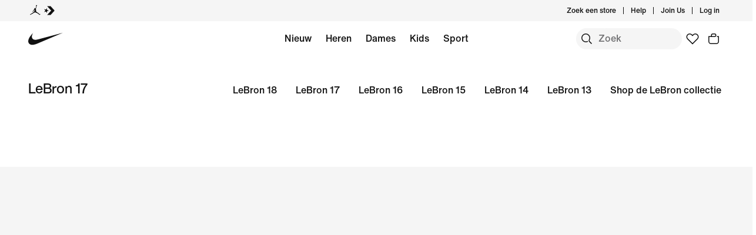

--- FILE ---
content_type: text/css
request_url: https://www.nike.com/assets/experience/ciclp/landing-pages-next/static/branch/production-2026-01-22--22-35-41/1-e23624df896/_next/static/chunks/ce7c3a7520dad840.css
body_size: 13828
content:
._1aWPUELV{margin:96px 0}@media only screen and (min-width:600px){._1aWPUELV{width:80%;margin:96px auto}}._19KH5nJO,._1aWPUELV p{text-align:center}._19KH5nJO{margin-top:8px}._19KH5nJO p{display:inline;width:100%}@media only screen and (min-width:600px){._19KH5nJO p{display:block}}._19KH5nJO p:after{content:" "}.WetubkUi{position:relative}._35xLuE3O._1Qt5anZU{-o-object-position:20% 20%;object-position:20% 20%}._35xLuE3O._1Qt5anZU._1DI42-I8{-o-object-position:0 0;object-position:0 0}._35xLuE3O._3jm9Bm_E{-o-object-position:50% 20%;object-position:50% 20%}._35xLuE3O._3jm9Bm_E._1DI42-I8{-o-object-position:50% 0;object-position:50% 0}._35xLuE3O._33DgqET6{-o-object-position:80% 20%;object-position:80% 20%}._35xLuE3O._33DgqET6._1DI42-I8{-o-object-position:100% 0;object-position:100% 0}._32IPZERI._1Qt5anZU{-o-object-position:20% 50%;object-position:20% 50%}._32IPZERI._1Qt5anZU._1DI42-I8{-o-object-position:0 50%;object-position:0 50%}._32IPZERI._3jm9Bm_E,._32IPZERI._3jm9Bm_E._1DI42-I8{-o-object-position:50% 50%;object-position:50% 50%}._32IPZERI._33DgqET6{-o-object-position:80% 50%;object-position:80% 50%}._32IPZERI._33DgqET6._1DI42-I8{-o-object-position:100% 50%;object-position:100% 50%}._2u0Qo1xj._1Qt5anZU{-o-object-position:20% 80%;object-position:20% 80%}._2u0Qo1xj._1Qt5anZU._1DI42-I8{-o-object-position:0 100%;object-position:0 100%}._2u0Qo1xj._3jm9Bm_E{-o-object-position:50% 80%;object-position:50% 80%}._2u0Qo1xj._3jm9Bm_E._1DI42-I8{-o-object-position:50% 100%;object-position:50% 100%}._2u0Qo1xj._33DgqET6{-o-object-position:80% 80%;object-position:80% 80%}._2u0Qo1xj._33DgqET6._1DI42-I8{-o-object-position:100% 100%;object-position:100% 100%}._1J1k7Sv3{margin:0;padding:0;width:100%;position:relative}._1J1k7Sv3 ._2cKlr7_w{opacity:1}._1J1k7Sv3 ._2cKlr7_w:not([src]),._1J1k7Sv3 ._2cKlr7_w[src=""]{opacity:0}._1J1k7Sv3 img,._1J1k7Sv3 video{display:block;width:100%;height:100%;-o-object-fit:cover;object-fit:cover;transition:opacity .5s ease .3s;opacity:0}._1J1k7Sv3 img.guL_1FMX,._1J1k7Sv3 video.guL_1FMX{opacity:1}._2TUCh3j2,._2TUCh3j2 img.guL_1FMX,._2TUCh3j2 video.guL_1FMX{min-height:300px}.vVtA7wL6{margin-bottom:8px}._2caYxkYp{font-style:italic}._1MF91zHG{font-weight:500}._2JgqWhO4.overlay{position:absolute;top:24px;bottom:24px;right:16px;max-height:310px;writing-mode:vertical-rl;max-width:80px;overflow:hidden}[data-qa=carousel-slideshow] ._2JgqWhO4.overlay{top:56px}@media only screen and (min-width:600px){[data-qa=carousel-slideshow] ._2JgqWhO4.overlay{top:68px}}@media only screen and (min-width:960px){[data-qa=carousel-slideshow] ._2JgqWhO4.overlay{top:72px}}._2JgqWhO4.below{padding-top:12px}._2JgqWhO4.below p{color:var(--podium-cds-color-text-secondary)}@media only screen and (min-width:960px){._2JgqWhO4.below{padding-right:22px}.ncss-col-lg-12.ncss-col-lg-offset-0 ._2JgqWhO4.below{max-width:83.33333333333334%}}.fluid ._2JgqWhO4.below{margin-left:24px;margin-right:24px}@media only screen and (min-width:960px){.fluid ._2JgqWhO4.below{margin-left:48px;margin-right:48px}}@media only screen and (min-width:600px){.grid>.grid-row>.grid-col.ncss-col-lg-12.ncss-col-md-12 div>.image-card ._13xDDA0A._2n345FhB,.grid>.grid-row>.grid-col.ncss-col-lg-12.ncss-col-md-12 div>.image-card ._13xDDA0A._2p2-DY4s,.grid>.grid-row>.grid-col.ncss-col-lg-12.ncss-col-md-12 div>.video-card ._13xDDA0A._2n345FhB,.grid>.grid-row>.grid-col.ncss-col-lg-12.ncss-col-md-12 div>.video-card ._13xDDA0A._2p2-DY4s{width:40%}.grid>.grid-row>.grid-col.ncss-col-lg-12.ncss-col-md-12 div>.image-card ._13xDDA0A._2p2-DY4s._1s-A3PtI,.grid>.grid-row>.grid-col.ncss-col-lg-12.ncss-col-md-12 div>.video-card ._13xDDA0A._2p2-DY4s._1s-A3PtI{left:60%}}._13xDDA0A{pointer-events:none;box-sizing:border-box;margin:0;padding:0;position:absolute;word-wrap:break-word;display:flex;flex-direction:column;justify-content:flex-end;text-align:left;top:24px;left:24px;width:calc(100% - 48px);height:calc(100% - 48px)}._13xDDA0A._2n345FhB{text-align:left;width:75%}@media only screen and (min-width:960px){._13xDDA0A._2n345FhB{left:48px}}._13xDDA0A.o0L_Z0WU{text-align:center;left:20%;width:60%}._13xDDA0A._2p2-DY4s{text-align:right;left:auto;right:24px;width:75%}@media only screen and (min-width:960px){._13xDDA0A._2p2-DY4s{right:48px}}._13xDDA0A._1s5Pr4ak{justify-content:flex-start}@media only screen and (min-width:960px){._13xDDA0A._1s5Pr4ak{top:48px;height:calc(100% - 96px)}}._13xDDA0A._1bZ3CnEY{justify-content:center;top:0;height:100%}._13xDDA0A._1uUVQf9l{justify-content:flex-end;height:33.33333%;top:calc(66.66667% - 24px)}@media only screen and (min-width:960px){._13xDDA0A._1uUVQf9l{top:calc(66.66667% - 48px)}}._13xDDA0A._1s-A3PtI{text-align:left;width:calc(100% - 48px);justify-content:flex-start;position:relative;top:0;left:0;margin-top:24px}@media only screen and (min-width:960px){._13xDDA0A._1s-A3PtI{margin-top:36px}}._13xDDA0A._1s-A3PtI._2n345FhB{width:100%;left:0}._13xDDA0A._1s-A3PtI._2p2-DY4s{text-align:right;width:100%;right:0}._13xDDA0A._1s-A3PtI.o0L_Z0WU{text-align:center;width:75%;left:12.5%;right:0}@media only screen and (min-width:960px){._13xDDA0A{top:48px;height:calc(100% - 96px)}}._13xDDA0A .headline-lg-marketing,._13xDDA0A .headline-md-marketing,._13xDDA0A .headline-xlg-marketing,._13xDDA0A .marketing-font{display:inline-block}._1RVNgSrK.qdX1Bchs._2bgpkVD3._3FZG1p08,._3T7SP3hk>._1RVNgSrK{margin-bottom:12px}.fluid ._13xDDA0A:not(.o0L_Z0WU){left:24px;width:calc(100% - 48px)}@media only screen and (min-width:600px){.fluid ._13xDDA0A:not(.o0L_Z0WU)._1s-A3PtI{left:24px}.fluid ._13xDDA0A:not(.o0L_Z0WU)._2p2-DY4s{left:auto;right:24px}}@media only screen and (min-width:960px){.fluid ._13xDDA0A:not(.o0L_Z0WU)._2n345FhB{left:48px}.fluid ._13xDDA0A:not(.o0L_Z0WU)._2p2-DY4s{left:auto;right:48px}}@media only screen and (min-width:1440px){.fluid ._13xDDA0A:not(.o0L_Z0WU)._1s-A3PtI,.fluid ._13xDDA0A:not(.o0L_Z0WU)._2n345FhB{left:48px}.fluid ._13xDDA0A:not(.o0L_Z0WU)._2p2-DY4s{left:auto;right:48px}}@media only screen and (min-width:1920px){.fluid ._13xDDA0A:not(.o0L_Z0WU)._1s-A3PtI{left:calc((100vw - 1824px)/2)}.fluid ._13xDDA0A:not(.o0L_Z0WU)._2n345FhB{left:36px}.fluid ._13xDDA0A:not(.o0L_Z0WU)._2p2-DY4s{left:auto;right:calc((100vw - 1824px)/2)}}@media only screen and (min-width:600px){.fluid .ncss-col-lg-offset-2.ncss-col-md-offset-2.ncss-col-sm-offset-0 ._13xDDA0A._2n345FhB{margin-left:calc(16.6% + 16px)}}@media only screen and (min-width:960px){.fluid .ncss-col-lg-offset-2.ncss-col-md-offset-2.ncss-col-sm-offset-0 ._13xDDA0A._2n345FhB{margin-left:calc(16.6% + 40px)}}@media only screen and (min-width:1920px){.fluid .ncss-col-lg-offset-2.ncss-col-md-offset-2.ncss-col-sm-offset-0 ._13xDDA0A._2n345FhB{margin-left:calc((100vw - 1824px)/2 + 310px)}}@media only screen and (min-width:600px){.fluid .ncss-col-lg-offset-2.ncss-col-md-offset-2.ncss-col-sm-offset-0 ._13xDDA0A._2n345FhB{left:0;width:auto}}.fluid .ncss-col-lg-offset-2.ncss-col-md-offset-2.ncss-col-sm-offset-0 ._13xDDA0A._2p2-DY4s{left:24px}._1GPQ9HJJ{position:absolute;width:100%;height:100%;top:0;left:0;background-color:transparent}._1GPQ9HJJ:focus-visible{border:1px solid var(--podium-cds-color-focus-ring)}.Yjk73vve{margin-top:18px}.dz_xjzja{z-index:1;margin-left:0;margin-right:6px;margin-top:6px;max-width:100%}.jordan .dz_xjzja{overflow:hidden;line-height:normal}._4EfJ5rYM{color:var(--podium-cds-color-text-primary-on-dark)!important}._3p27lmat{color:var(--podium-cds-color-text-primary-on-light)!important}.Z-fBx4Dg{color:var(--podium-cds-color-text-primary)}._2minRfAM{vertical-align:top}.JSW6WTlz{animation:Qrke3I-M 1s linear infinite}.HOP81Bid{background:linear-gradient(145deg,#ec3ea7,#ff623a,#fbad22,#fad81b,#99d531,#2eb350,#3573aa,#ce46a4);color:transparent}.HOP81Bid:before{border-radius:20px;display:block;content:attr(data-actiontext) "";background-color:var(--podium-cds-button-color-bg-primary-on-dark);position:absolute;top:1px;left:1px;width:calc(100% - 2px);height:calc(100% - 2px);padding:7px 28px 6px;color:var(--podium-cds-color-text-primary)}.HOP81Bid:not([disabled]):not(.disabled):hover{background:linear-gradient(145deg,#ec3ea7,#ff623a,#fbad22,#fad81b,#99d531,#2eb350,#3573aa,#ce46a4)}.HOP81Bid:not([disabled]):not(.disabled):hover:not(.bihGx79a):before{background:linear-gradient(145deg,#f69fd3,#ffb19d,#fdd690,#fceb8d,#ccea98,#8ee2a3,#92badd,#e7a3d2)}._1NORiqU4{display:inline-block;pointer-events:auto}@media (max-width:599px){._13Ndxg64{font:var(--podium-cds-typography-body3-strong)!important}}._2ZFquUbz{rotate:-2deg;margin-left:6px}._2ZFquUbz,.sidSz83_{background:#ff7334!important}.sidSz83_{rotate:2deg;margin-right:6px}@keyframes Qrke3I-M{0%{transform:rotate(0deg)}to{transform:rotate(1turn)}}._148ocmyq{display:inline-block;position:relative}._148ocmyq [class*=ncss-cta]{margin-top:0;margin-left:0}._3-eYpc7E{position:absolute;border-radius:20px;height:auto;overflow:hidden;z-index:-80;transition:width .5s ease .1s,height .5s ease .6s,z-index .1s ease 1.1s,opacity 0s ease 1.1s;opacity:0}._3-eYpc7E [class*=ncss-cta]{width:100%;margin-right:0;margin-bottom:0}._3-eYpc7E ._1jJYzv3D:first-child [class*=ncss-cta]{padding-top:24px}._3-eYpc7E ._1jJYzv3D:last-child [class*=ncss-cta]{padding-bottom:24px}._3-eYpc7E._3U4-14XY{left:0}._3-eYpc7E._3U4-14XY [class*=ncss-cta]{text-align:left;padding-right:24px;padding-left:24px}._3-eYpc7E._2R1JeD2F{left:0}@media only screen and (min-width:600px){._3-eYpc7E._2R1JeD2F{left:calc(50% - 3px);transform:translateX(-50%)}}._3-eYpc7E._2R1JeD2F [class*=ncss-cta]{padding-right:24px;padding-left:24px;text-align:left}@media only screen and (min-width:600px){._3-eYpc7E._2R1JeD2F [class*=ncss-cta]{text-align:center;padding-right:24px;padding-left:24px}}._3-eYpc7E._2y1zvSGq{left:0}@media only screen and (min-width:600px){._3-eYpc7E._2y1zvSGq{left:auto;right:6px}}._3-eYpc7E._2y1zvSGq [class*=ncss-cta]{padding-right:24px;padding-left:24px;text-align:left}@media only screen and (min-width:600px){._3-eYpc7E._2y1zvSGq [class*=ncss-cta]{text-align:right;padding-right:24px;padding-left:24px}}._3-eYpc7E._15gSJh6g,._3-eYpc7E._35gjrEU4{bottom:0}@media only screen and (min-width:600px){._3-eYpc7E._15gSJh6g,._3-eYpc7E._35gjrEU4{top:6px;bottom:auto}}._3-eYpc7E.PZEBa9mq,._3-eYpc7E._2cu26-Zv{bottom:0}._3-eYpc7E.ZRGVfJ4H{top:0}._1kDFP0Qg{z-index:10;transition:z-index .1s ease .1s,height .3s ease .2s,width .2s ease .4s,opacity 0s;opacity:1}._1kDFP0Qg ._8UTWh0HQ{position:relative;width:-moz-max-content;width:max-content}._1jJYzv3D{cursor:pointer}._1jJYzv3D ._2rSiVp6P{box-shadow:none;border-bottom:0!important;padding:8px 28px}._1jJYzv3D ._2rSiVp6P:hover{box-shadow:none!important}.qq6Id_p4{background-color:var(--podium-cds-button-color-bg-primary-on-dark)}._1s8aY_fH{background-color:var(--podium-cds-button-color-bg-primary-on-light)}._3YjJI-Gv{color:var(--podium-cds-color-text-primary-on-dark)!important}._3Ax-yJXK{color:var(--podium-cds-color-text-primary-on-light)!important}._8UTWh0HQ{position:absolute}._8UTWh0HQ._1FrAvpgc{max-width:calc(100vw - 48px)}._15HAS7xi{background:var(--podium-cds-color-success)!important}._2QoG0-y9{background:var(--podium-cds-color-critical)!important;color:var(--podium-cds-color-text-always-dark)!important}._3l8ZuNi4{position:relative}._12NrIYxy{background-color:var(--podium-cds-color-bg-on-image-secondary);line-height:0}._3gD-bTqH{background-color:transparent;transition:background-color .5s .5s}.JP66kT9q{position:absolute;top:0;left:0;width:100%;background:transparent;-webkit-user-select:none;-moz-user-select:none;user-select:none}._1ECpLrrn{cursor:pointer}._3v1GaHyH{height:100%}._1Vw9tLhx{position:absolute!important;bottom:24px;left:24px}@media only screen and (min-width:960px){._1Vw9tLhx{bottom:48px;left:48px}}._1AiB9C-3{display:flex;justify-content:center;align-items:center;font-size:0;opacity:.7}@media only screen and (min-width:0px) and (max-width:600px){._1AiB9C-3{width:24px;height:24px}}._1A0m7ydE{--podium-cds-color-text-primary-on-light:var(--podium-cds-color-text-primary)}@media only screen and (min-width:0px) and (max-width:600px){._1A0m7ydE{width:24px;height:24px}}._11wjjYAA{position:absolute!important;top:16px;right:16px;z-index:4;height:50%}._1HmegpaM{position:absolute;top:24px;left:24px;color:var(--podium-cds-color-text-primary-inverse);padding:2px 8px;background:hsla(0,0%,7%,.4);border-radius:4px;z-index:2;font-size:14px;cursor:pointer;font-weight:500;font-size:16px;line-height:1.5}@media only screen and (min-width:960px){._1HmegpaM{top:48px;left:48px}}._1HmegpaM svg{position:relative;top:-1px;margin-right:5px}.o9oV_gDe{background-color:var(--podium-cds-color-bg-secondary)}._3gp3Wlmq{height:100%}._3gp3Wlmq .video-js:after{display:block;content:"";clear:both}._3gp3Wlmq .vjs-fluid{height:100%!important;padding-top:0!important;font-family:Helvetica Neue,Helvetica,Arial,sans-serif!important}._3gp3Wlmq .vjs-fluid:not(.vjs-fullscreen) .vjs-tech{-o-object-fit:cover;object-fit:cover}._3gp3Wlmq .vjs-poster{background-color:transparent;display:block!important;opacity:1;-webkit-user-select:none;-moz-user-select:none;user-select:none;pointer-events:none;background-size:cover;transition:opacity .5s}._3gp3Wlmq .vjs-poster-inactive .vjs-poster{opacity:0}._3gp3Wlmq [autoplay=true]:not(.vjs-initiated-by-user).fullControls .vjs-control-bar{display:none}._1LwWWc1t .video-js.vjs-initiated-by-user.fullControls .vjs-control-bar{opacity:1;pointer-events:auto}._3gp3Wlmq{position:relative;width:100%;max-width:100%;flex-grow:1;pointer-events:auto}._3w5yTWne{position:relative;height:100%}._3w5yTWne:not(.E5X3EFEx) [data-qa=card-overlay]{-webkit-user-select:none;-moz-user-select:none;user-select:none}@media only screen and (min-width:600px){._3w5yTWne:not(.E5X3EFEx) [data-qa=card-overlay]{-webkit-user-select:auto;-moz-user-select:auto;user-select:auto}}._3w5yTWne [data-qa=card-overlay]+[data-qa=card-link]{z-index:1}._3w5yTWne [data-qa=cta-container]{position:relative;z-index:2}.ayZVQtGy .duration,.ayZVQtGy>:not(:first-child){display:none}.E5X3EFEx [data-qa=card-overlay]{display:block}._3NvMlQNP,._3WMdeFzy,.vhvB5rLN{margin-bottom:0}.IOZ7RHp8,._1ajCauMN{cursor:pointer}._1ajCauMN{position:absolute;top:0;left:0;width:100%;height:100%;background:transparent;z-index:1;-webkit-user-select:none;-moz-user-select:none;user-select:none}._2FHRgMdp{position:relative;min-width:300px}._2FHRgMdp._1APWbRJB{min-width:auto}._18MIH4bN{width:90%;padding:16px 0 0}._3d4pWfUg{margin-bottom:4px}@media only screen and (min-width:0px) and (max-width:600px){._3d4pWfUg{line-height:1.6}}._3NlICoeN{margin-top:8px}._1Ke1o_Jj{margin-bottom:8px}.jordan ._3NlICoeN{color:var(--podium-cds-color-text-primary)}.Bjx9Yj4a{position:relative;background-color:var(--podium-cds-color-bg-on-image-secondary)}.Bjx9Yj4a._2-o_f_Wg{background-color:transparent;transition:background-color .5s .5s}._1ul-JSjS{height:300px}@media only screen and (min-width:1920px){._1ul-JSjS{height:500px}}._3bTr7xkm{height:500px}@media only screen and (min-width:1920px){._3bTr7xkm{height:700px}}._2vrtOptK{height:500px}@media only screen and (min-width:960px){._2vrtOptK{height:700px}}@media only screen and (min-width:1920px){._2vrtOptK{height:900px}}._2XLzI9KC{height:500px}@media only screen and (min-width:600px){._2XLzI9KC{height:700px}}@media only screen and (min-width:960px){._2XLzI9KC{height:900px}}@media only screen and (min-width:1920px){._2XLzI9KC{height:1100px}}._2licY9xi{height:500px}@media only screen and (min-width:600px){._2licY9xi{height:700px}}@media only screen and (min-width:960px){._2licY9xi{height:1100px}}@media only screen and (min-width:1920px){._2licY9xi{height:1300px}}._3-GXPD9b{width:100%;height:auto;overflow:hidden}._2R2A28H4{width:100%}@media only screen and (min-width:1920px){._2R2A28H4{margin:0 auto}}._30aP5Ziq{margin:0;width:100%}._2hU8PB6e:has(button[disabled]+button[disabled]){visibility:hidden}._37j5pXS8{color:hsla(240,1%,44%,0)}._37j5pXS8:hover{color:#707072}._37j5pXS8:hover ._2g6qfCnF{scrollbar-color:#707072 transparent}._37j5pXS8 ._3Vj6whUs .carousel-btn{display:none}@media only screen and (min-width:600px){._37j5pXS8 ._3Vj6whUs .carousel-btn{display:flex}}._2g6qfCnF{color:inherit;transition:color .3s;scrollbar-color:transparent transparent;padding-bottom:30px}._2g6qfCnF::-webkit-scrollbar{width:14px}._2g6qfCnF::-webkit-scrollbar-thumb{background-clip:content-box;border:solid transparent;border-width:4px 0;border-radius:7px;box-shadow:inset 0 0 0 10px}._2g6qfCnF::-webkit-scrollbar-corner{background-color:transparent}._2g6qfCnF::-webkit-scrollbar-track{margin:0 var(--carousel-padding)}._2g6qfCnF::-webkit-scrollbar-button{width:0;height:0;display:none}._355YWnGn{display:flex;flex-direction:column;justify-content:space-between;align-items:baseline}._355YWnGn>[data-qa=cta-container]{margin-top:0}@media only screen and (min-width:960px){._355YWnGn{flex-direction:row;padding-bottom:0}}._355YWnGn .nds-switch-container{align-self:flex-start}@media only screen and (min-width:960px){._355YWnGn .nds-switch-container{position:absolute;left:50%;transform:translateX(-50%)}}._355YWnGn~.nav-btn-wrapper{margin:0;align-self:self-start}@media only screen and (min-width:960px){._355YWnGn~.nav-btn-wrapper{margin:0 0 0 12px;align-self:center}}._17O3hgwI{width:100%}._3C5UmoRu{display:flex;flex-direction:row;justify-content:space-between;align-items:baseline}._30s4ARyE{max-width:220px;white-space:nowrap;overflow:hidden;text-overflow:ellipsis}@media only screen and (min-width:960px){._30s4ARyE{max-width:400px}}._16Zkze1y{margin-top:24px;margin-bottom:13px;height:40px}@media only screen and (min-width:960px){._16Zkze1y{margin-top:0;margin-bottom:0}}._2PzKMD0A{margin-right:auto}._1rRiR9Xx{text-wrap:nowrap}@media only screen and (min-width:0px){._1rRiR9Xx{margin-left:24px;margin-right:24px}}@media only screen and (min-width:960px){._1rRiR9Xx{margin-left:48px;margin-right:48px}}@media only screen and (min-width:1920px){._1rRiR9Xx{margin-left:0;margin-right:0}}.fluid ._2PzKMD0A{margin-left:24px;margin-right:24px}@media only screen and (min-width:960px){.fluid ._2PzKMD0A{margin-left:48px;margin-right:48px}}@media only screen and (min-width:1920px){.fluid ._2PzKMD0A{margin-left:calc((100vw - 1824px)/2);margin-right:calc((100vw - 1824px)/2)}}@media only screen and (min-width:600px){.fluid .ncss-col-lg-offset-2.ncss-col-md-offset-2.ncss-col-sm-offset-0 ._2PzKMD0A{margin-left:calc(16.6% + 16px)}}@media only screen and (min-width:960px){.fluid .ncss-col-lg-offset-2.ncss-col-md-offset-2.ncss-col-sm-offset-0 ._2PzKMD0A{margin-left:calc(16.6% + 40px)}}@media only screen and (min-width:1920px){.fluid .ncss-col-lg-offset-2.ncss-col-md-offset-2.ncss-col-sm-offset-0 ._2PzKMD0A{margin-left:calc((100vw - 1824px)/2 + 310px)}}._24uJ05su{text-align:center}._zLh0ZOZ{text-align:left}._6I2bi06o{text-align:right}._38k5i7op [class*=ncss-col]:not(:first-child){margin-top:8px}@media only screen and (min-width:600px){._38k5i7op [class*=ncss-col]:not(:first-child){margin-top:0}}._38k5i7op .withDisabledGutter [class*=ncss-col]{margin-top:0}._38k5i7op .ncss-col-md-3 .media-container,._38k5i7op .ncss-col-md-4 .media-container{height:500px}._38k5i7op .ncss-col-md-3 .media-container:before,._38k5i7op .ncss-col-md-4 .media-container:before{padding-top:0}@media only screen and (min-width:600px){._38k5i7op .ncss-col-md-3 .media-container,._38k5i7op .ncss-col-md-4 .media-container{height:540px}}._38k5i7op .ncss-col-md-8:nth-child(2):last-child .media-container,._38k5i7op .ncss-col-md-8:nth-last-child(2):first-child .media-container{height:500px}._38k5i7op .ncss-col-md-8:nth-child(2):last-child .media-container:before,._38k5i7op .ncss-col-md-8:nth-last-child(2):first-child .media-container:before{padding-top:0}@media only screen and (min-width:600px){._38k5i7op .ncss-col-md-8:nth-child(2):last-child .media-container,._38k5i7op .ncss-col-md-8:nth-last-child(2):first-child .media-container{height:540px}}._38k5i7op .ncss-row.triptych [class*=ncss-col]{margin-top:0}._38k5i7op .ncss-row.triptych .ncss-col-md-6 .media-container{height:500px}@media only screen and (min-width:600px){._38k5i7op .ncss-row.triptych .ncss-col-md-6 .media-container{height:816px}}@media only screen and (min-width:960px){._38k5i7op .ncss-row.triptych .ncss-col-md-6 .media-container{height:1016px}}@media only screen and (min-width:1920px){._38k5i7op .ncss-row.triptych .ncss-col-md-6 .media-container{height:1216px}}._38k5i7op .ncss-row.triptych .ncss-col-md-6 .ncss-row .media-container{height:500px}@media only screen and (min-width:600px){._38k5i7op .ncss-row.triptych .ncss-col-md-6 .ncss-row .media-container{height:400px}}@media only screen and (min-width:960px){._38k5i7op .ncss-row.triptych .ncss-col-md-6 .ncss-row .media-container{height:500px}}@media only screen and (min-width:1920px){._38k5i7op .ncss-row.triptych .ncss-col-md-6 .ncss-row .media-container{height:600px}}@media only screen and (min-width:0px){._38k5i7op .ncss-row.triptych .ncss-col-md-6 .ncss-row{margin-top:8px}}@media only screen and (min-width:600px){._38k5i7op .ncss-row.triptych .ncss-col-md-6 .ncss-row{margin-top:0}._38k5i7op .ncss-row.triptych .ncss-col-md-6 .ncss-row:nth-child(2){margin-top:16px}}._38k5i7op.fluid{padding-left:0;padding-right:0;overflow-x:clip}._1S1YLSiZ .ncss-row{margin-left:0;margin-right:0}._1S1YLSiZ [class*=ncss-col-]{padding-left:0;padding-right:0}@media only screen and (min-width:0px){.ZI3gBq7A{display:none}}@media only screen and (min-width:600px){.ZI3gBq7A{display:block}._2siH33rH{display:none}}@media only screen and (min-width:960px){._2siH33rH{display:block}._3DCn1Jug{display:none}}._26KL2949{margin-top:0}._3jOBH81e{background-color:var(--podium-cds-color-bg-primary)}@media only screen and (min-width:0px) and (max-width:600px){._1kUgXRPe.fixed-fluid{padding-right:0;margin-right:0}._1kUgXRPe .ncss-row{margin-right:0}._1kUgXRPe [class*=ncss-col-]{padding-right:0}}.WQuqDr6X,._3u4xhpEG{width:100%}.WQuqDr6X{margin:11px 0;align-items:center}.WQuqDr6X ._3c3lfQW6{margin-left:0;margin-right:0}@media only screen and (min-width:0px){.sBXYFpOe{margin-left:24px;margin-right:24px}}@media only screen and (min-width:960px){.sBXYFpOe{margin-left:48px;margin-right:48px}}@media only screen and (min-width:1920px){.sBXYFpOe{margin-left:0;margin-right:0}}._2oPuyRLr{border-top:1px solid var(--podium-cds-color-border-tertiary);display:flex;flex-direction:column;gap:20px;padding-top:20px;margin-top:13px}._3v73CJtf{align-items:center;margin-bottom:24px;width:100%}._3v73CJtf ._3c3lfQW6{margin-left:0;margin-right:0}.VMPZVI7t{max-width:66.6%}@media only screen and (min-width:600px){.VMPZVI7t{margin-left:calc(16.6% + 16px);margin-right:calc(16.6% + 16px)}}@media only screen and (min-width:960px){.VMPZVI7t{margin-left:calc(16.6% + 40px);margin-right:calc(16.6% + 40px)}}@media only screen and (min-width:1920px){.VMPZVI7t{margin-left:calc((100vw - 1824px)/2 + 310px);margin-right:calc((100vw - 1824px)/2 + 310px)}}._24z-1Mk8{display:flex;justify-content:space-between}._24z-1Mk8>*{width:calc(50% - 8px)}.T5mxZUHE{position:relative}@media only screen and (min-width:0px) and (max-width:600px){._3rKbMmiJ{display:flex;flex-direction:row-reverse;justify-content:space-between;align-items:center}}._16E2ew4x{z-index:2}@media only screen and (min-width:0px) and (max-width:600px){._3sJM-jDQ{height:110px;border-radius:6px;overflow:hidden;flex-shrink:0;min-height:auto}}@media only screen and (min-width:600px){._3sJM-jDQ{padding-top:66.6%;overflow:hidden}._3sJM-jDQ>div{position:absolute;top:0;left:0}}._1YX--Dd-{padding:0 15px 0 0;width:90%}@media only screen and (min-width:600px){._1YX--Dd-{padding:16px 0 0}}._2XUUjNVi{margin-bottom:4px}._2dAzJamX,.jordan ._2dAzJamX{color:var(--podium-cds-color-text-primary)}.jordan ._2dAzJamX{margin-top:12px}._1FyvC8QD{background-color:var(--podium-cds-color-bg-on-image-secondary)}._1FyvC8QD._1OrIWzAD{background-color:transparent;transition:background-color .5s .5s}@media only screen and (min-width:0px) and (max-width:600px){._1FyvC8QD._1OrIWzAD img,._1FyvC8QD._1OrIWzAD video{min-height:auto}._1FyvC8QD{max-width:110px;width:100%}}._3K_kcqUX [class*=ncss-col]:not(:first-child){margin-top:8px}@media only screen and (min-width:600px){._3K_kcqUX [class*=ncss-col]:not(:first-child){margin-top:0}}._3K_kcqUX .withDisabledGutter [class*=ncss-col]{margin-top:0}._3K_kcqUX .ncss-col-md-3 .media-container,._3K_kcqUX .ncss-col-md-4 .media-container{height:500px}._3K_kcqUX .ncss-col-md-3 .media-container:before,._3K_kcqUX .ncss-col-md-4 .media-container:before{padding-top:0}@media only screen and (min-width:600px){._3K_kcqUX .ncss-col-md-3 .media-container,._3K_kcqUX .ncss-col-md-4 .media-container{height:540px}}._3K_kcqUX .ncss-col-md-8:nth-child(2):last-child .media-container,._3K_kcqUX .ncss-col-md-8:nth-last-child(2):first-child .media-container{height:500px}._3K_kcqUX .ncss-col-md-8:nth-child(2):last-child .media-container:before,._3K_kcqUX .ncss-col-md-8:nth-last-child(2):first-child .media-container:before{padding-top:0}@media only screen and (min-width:600px){._3K_kcqUX .ncss-col-md-8:nth-child(2):last-child .media-container,._3K_kcqUX .ncss-col-md-8:nth-last-child(2):first-child .media-container{height:540px}}._3K_kcqUX .ncss-row.triptych [class*=ncss-col]{margin-top:0}._3K_kcqUX .ncss-row.triptych .ncss-col-md-6 .media-container{height:500px}@media only screen and (min-width:600px){._3K_kcqUX .ncss-row.triptych .ncss-col-md-6 .media-container{height:816px}}@media only screen and (min-width:960px){._3K_kcqUX .ncss-row.triptych .ncss-col-md-6 .media-container{height:1016px}}@media only screen and (min-width:1920px){._3K_kcqUX .ncss-row.triptych .ncss-col-md-6 .media-container{height:1216px}}._3K_kcqUX .ncss-row.triptych .ncss-col-md-6 .ncss-row .media-container{height:500px}@media only screen and (min-width:600px){._3K_kcqUX .ncss-row.triptych .ncss-col-md-6 .ncss-row .media-container{height:400px}}@media only screen and (min-width:960px){._3K_kcqUX .ncss-row.triptych .ncss-col-md-6 .ncss-row .media-container{height:500px}}@media only screen and (min-width:1920px){._3K_kcqUX .ncss-row.triptych .ncss-col-md-6 .ncss-row .media-container{height:600px}}@media only screen and (min-width:0px){._3K_kcqUX .ncss-row.triptych .ncss-col-md-6 .ncss-row{margin-top:8px}}@media only screen and (min-width:600px){._3K_kcqUX .ncss-row.triptych .ncss-col-md-6 .ncss-row{margin-top:0}._3K_kcqUX .ncss-row.triptych .ncss-col-md-6 .ncss-row:nth-child(2){margin-top:16px}}._3K_kcqUX.fluid{padding-left:0;padding-right:0;overflow-x:clip}._1rXFZMzf .ncss-row{margin-left:0;margin-right:0}._1rXFZMzf [class*=ncss-col-]{padding-left:0;padding-right:0}@media only screen and (min-width:0px){.LhVzRDbs{display:none}}@media only screen and (min-width:600px){.LhVzRDbs{display:block}._2L2M6q6u{display:none}}@media only screen and (min-width:960px){._2L2M6q6u{display:block}._9an7dcZR{display:none}}._2TNEZLtb{margin-top:0}._3iCNu8XU{background-color:var(--podium-cds-color-bg-primary)}@media only screen and (min-width:0px) and (max-width:600px){._2eNjWkex.fixed-fluid{padding-right:0;margin-right:0}._2eNjWkex .ncss-row{margin-right:0}._2eNjWkex [class*=ncss-col-]{padding-right:0}}.N5MleJpG,._27o9RMV6{width:100%}._27o9RMV6{margin:0;align-items:center}._27o9RMV6 ._1myzCUYb{margin:0}._1KmZze0_{max-width:66.6%}@media only screen and (min-width:600px){._1KmZze0_{margin-left:calc(16.6% + 16px);margin-right:calc(16.6% + 16px)}}@media only screen and (min-width:960px){._1KmZze0_{margin-left:calc(16.6% + 40px);margin-right:calc(16.6% + 40px)}}@media only screen and (min-width:1920px){._1KmZze0_{margin-left:calc((100vw - 1824px)/2 + 310px);margin-right:calc((100vw - 1824px)/2 + 310px)}}.XchKI_jD{display:flex;justify-content:space-between}.XchKI_jD>*{width:calc(50% - 8px)}@media only screen and (min-width:0px){._1zHoZR3r{margin-left:24px;margin-right:24px}}@media only screen and (min-width:960px){._1zHoZR3r{margin-left:48px;margin-right:48px}}@media only screen and (min-width:1920px){._1zHoZR3r{margin-left:0;margin-right:0}}._1ZbLN4p_{position:relative}._1ZbLN4p_ ._3JvhgN8H{z-index:1}._18wCGKzC{overflow:hidden;background-color:var(--podium-cds-color-bg-on-image-secondary)}._18wCGKzC.bcYUp_3m{background-color:transparent;transition:background-color .5s .5s}._18wCGKzC>div{position:absolute;top:0;left:0}._36IlEUYY{width:96%;padding-top:16px}.iPl5E40z{margin-bottom:4px}._2YIwVArV [data-qa=subtitle]{margin-bottom:6px;order:1}@media only screen and (min-width:600px){._2YIwVArV [data-qa=subtitle]{margin-bottom:12px}}._2YIwVArV [data-qa=title]{margin-bottom:8px;font-size:32px;order:2}@media only screen and (min-width:600px){._2YIwVArV [data-qa=title]{margin-bottom:12px;font-size:48px}}._2YIwVArV [data-qa=body]{max-width:884px;margin:auto;order:3}._2YIwVArV figcaption{margin-bottom:84px}._2YIwVArV [data-qa=card-overlay]{position:static;margin:24px 0 84px;width:96%!important;text-align:left!important}@media only screen and (min-width:600px){._2YIwVArV [data-qa=card-overlay]{margin:36px auto 84px;width:75%!important;text-align:center!important}}._2YIwVArV .bcZC_-XM{padding-top:133.3%;overflow:hidden}@media only screen and (min-width:600px){._2YIwVArV .bcZC_-XM{padding-top:66.6%}}._2YIwVArV .bcZC_-XM>div{position:absolute;top:0;left:0}._327lXsOA{display:flex;flex-direction:column}.horizontal .slide{display:inline-block}._1Baike-z{position:relative;min-width:300px;min-height:300px;animation:_2qDSHYT7 2s ease-in}._1Baike-z a:first-child{display:block;min-height:300px}@keyframes _2qDSHYT7{0%{display:none;opacity:0}1%{display:block;opacity:0}to{display:block;opacity:1}}._1Tmlp2Sd{aspect-ratio:1}._2miAdSLe{display:inline-block;background:linear-gradient(90deg,#e54214,#e5b01c,#34952a,#0d4fb2);color:transparent;-webkit-background-clip:text;background-clip:text}._3V3M9CYj{color:var(--podium-cds-color-yellow-900)}@media only screen and (min-width:1920px){._1w7KdKj7{max-width:1872px;overflow:hidden}}@media only screen and (min-width:1440px){._26FubJd4{padding:0 24px}}@media only screen and (min-width:1920px){._26FubJd4{align-items:center;display:flex;justify-content:center;width:100%}}._2q-fbaxy{min-height:426px}@media only screen and (min-width:600px){._2q-fbaxy{min-height:calc(-14.66667vw + 204px)}}._3c9CFrxg{display:block;background-image:url("data:image/svg+xml,%3C?xml version='1.0' encoding='UTF-8'?%3E %3Csvg width='56px' height='56px' viewBox='0 0 56 56' version='1.1' xmlns='http://www.w3.org/2000/svg' xmlns:xlink='http://www.w3.org/1999/xlink'%3E %3Ctitle%3ELogo%3C/title%3E %3Cg id='Page-1' stroke='none' stroke-width='1' fill='none' fill-rule='evenodd'%3E %3Cg id='Comps' transform='translate(-176.000000, -334.000000)'%3E %3Cg id='hp-snkrs-d' transform='translate(121.000000, 118.000000)'%3E %3Cg id='Logo' transform='translate(55.000000, 216.000000)'%3E %3Crect id='Rectangle' fill='%23FAFAFA' x='0' y='0' width='56' height='56' rx='14.875'%3E%3C/rect%3E %3Cg id='SNKRS' transform='translate(7.875000, 14.000000)' fill='%23FF0017'%3E %3Cpath d='M14.748913,5.33146957 C13.0544161,5.76502309 11.6888734,5.7092805 10.9123884,5.16176434 C8.91953761,3.7248441 10.4412698,0.857816607 10.9793268,0 C10.0071267,1.04486398 9.03875165,2.10583138 8.28139185,3.24050288 C7.09371399,5.03231764 6.58498241,6.994457 7.39206785,8.25733647 C8.83602403,10.5341118 12.2945063,9.4830542 14.5028348,8.56701755 L35,0.0817558066 L14.748913,5.33146957 Z' id='Shape'%3E%3C/path%3E %3Cpath d='M28.6495584,20.5102424 C29.5735314,20.5102424 30.0697161,19.6897721 30.0697161,18.8396386 C30.0697161,17.6909802 29.3857522,17.203116 28.4269593,17.256131 L28.4269593,20.4963575 L28.6495584,20.5102424 Z M30.3433016,27.5599755 L28.3759729,22.132249 C28.3927611,22.7760026 28.4269593,23.4197562 28.4269593,24.0641409 L28.4269593,27.5625 L24.9375,27.5625 L24.9375,14.4375 L28.3075765,14.4375 C31.335671,14.4375 33.5249772,15.3425418 33.5249772,18.8061887 C33.5249772,20.2508475 32.9094097,21.5389859 31.5234502,22.0956434 L34.125,27.5599755 L30.3433016,27.5599755 Z' id='Shape'%3E%3C/path%3E %3Cpath d='M33.3026799,23.1079997 C33.7979993,23.8272288 34.6640051,24.546458 35.5833333,24.546458 C36.0780103,24.546458 36.6433554,24.2557851 36.6433554,23.6905877 C36.6508061,23.4240212 36.5492365,23.1653653 36.3606828,22.9707375 C36.1847764,22.7794579 35.9826843,22.612289 35.7600037,22.4738607 C35.0533223,21.9428237 34.4340125,21.446568 33.9746696,20.8298197 C33.5326725,20.2304621 33.25,19.511233 33.25,18.5690304 C33.25,17.0616305 34.2399963,14.4375 37.3153451,14.4375 C38.181351,14.4375 39.118025,14.5778677 39.8780286,14.9716425 L39.8780286,18.8926214 C39.4540198,18.2417128 38.588014,17.505093 37.7579846,17.505093 C37.3333333,17.505093 36.8206681,17.796387 36.8206681,18.2926427 C36.8206681,18.5671671 36.9799927,18.8069101 37.1746512,19.0124929 C37.3693098,19.2180757 37.6339941,19.3888771 37.8286527,19.5429089 C38.5886564,20.0571763 39.1893355,20.5366624 39.5959985,21.1192504 C40.0200073,21.7012173 40.25,22.3869073 40.25,23.3632702 C40.25,25.7613217 38.5154185,27.5625 36.0099119,27.5625 C35.0905837,27.5625 34.1539097,27.491074 33.3052496,27.148229 L33.3026799,23.1079997 Z' id='Shape'%3E%3C/path%3E %3Cpolygon id='Shape' points='22.0152149 27.5625 19.8129447 21.9455252 19.8129447 27.5625 16.1875 27.5625 16.1875 14.4375 19.8129447 14.4375 19.8129447 18.2416923 21.6347112 14.4375 25.5030581 14.4375 22.6760898 20.1775572 25.8125 27.5625'%3E%3C/polygon%3E %3Cpolygon id='Shape' points='7 14.4375 7 27.5625 10.4061962 27.5625 10.4074519 21.132241 12.8542623 27.5625 15.75 27.5625 15.75 14.4375 12.3481989 14.4375 12.3481989 20.3173334 10.6793197 14.4375'%3E%3C/polygon%3E %3Cpath d='M6.34768638,21.1189005 C5.94087404,20.5365054 5.33997429,20.0571781 4.57969152,19.5437018 C4.38688946,19.3891001 4.11953728,19.2183553 3.92544987,19.0128406 C3.73136247,18.8073259 3.57133676,18.5676623 3.57133676,18.2932287 C3.57133676,17.7965165 4.08547558,17.5059399 4.50899743,17.5059399 C5.22236504,17.5059399 5.96143959,18.0492189 6.4248072,18.614229 L6.4248072,14.9894715 C5.70501285,14.6529489 4.85732648,14.4375 4.06683805,14.4375 C0.990359897,14.4375 0,17.0607615 0,18.5676623 C0,19.5095528 0.28277635,20.2285438 0.724935733,20.8277029 C1.1844473,21.444247 1.8033419,21.9409592 2.51092545,22.4711996 C2.73368789,22.609582 2.93585421,22.7766955 3.11182519,22.9679118 C3.30044811,23.1624751 3.40205503,23.4210454 3.39460154,23.6875237 C3.39460154,24.2525338 2.82904884,24.5437314 2.33419023,24.5437314 C1.41388175,24.5412478 0.548200514,23.8241195 0.0533419023,23.1051286 L0.0533419023,27.1489871 C0.901670951,27.4910976 1.83868895,27.5625 2.75835476,27.5625 C5.26928021,27.5625 7,25.7619181 7,23.3646607 C7,22.3886212 6.76992288,21.7037792 6.34575835,21.1213841' id='Shape'%3E%3C/path%3E %3C/g%3E %3C/g%3E %3C/g%3E %3C/g%3E %3C/g%3E %3C/svg%3E");background-repeat:no-repeat;background-position:50%;background-size:cover;border-radius:15px;width:56px;height:56px;box-shadow:0 2px 7px 0 rgba(0,0,0,.11),0 8px 17px 0 rgba(0,0,0,.09)}@media only screen and (min-width:0px){._3c9CFrxg{margin:0 24px 8px}}@media only screen and (min-width:960px){._3c9CFrxg{margin:0 48px}}@media only screen and (min-width:1920px){._3c9CFrxg{margin:0 calc((100vw - 1824px)/2)}}._17h9XxkG{margin:11px 0;align-items:center}.firiWhFg{overflow:hidden;margin-left:24px}@media only screen and (min-width:960px){.firiWhFg{margin-left:48px}}@media only screen and (min-width:1920px){.firiWhFg{margin-left:auto;margin-right:auto;max-width:1824px}}._1m023uHX{display:flex}._2X5yXwZW{flex:1 0 auto;width:calc((100% - 88px)/3)!important;min-width:300px;height:calc((100vw - 144px)/3)!important;min-height:300px;margin-right:8px!important;margin-top:24px}@media only screen and (min-width:600px){._2X5yXwZW{margin-right:16px!important}}@media only screen and (min-width:1920px){._2X5yXwZW{width:588px!important;height:588px!important}}.card.merchMenu{max-width:920px;margin:0}@media only screen and (min-width:600px){.card.merchMenu{margin:0 auto;padding:0 20px}}._1KxhZKCc{padding:0}._1KxhZKCc input[type=checkbox]{display:none}._1KxhZKCc input[type=checkbox]:checked+h4{animation:PDTHp9yE .2s forwards;text-overflow:clip;white-space:normal;max-height:16em}._1KxhZKCc input[type=checkbox]:checked+h4+div{opacity:1;max-height:100%}@media only screen and (min-width:600px){._1KxhZKCc input[type=checkbox]:checked{margin-bottom:0}}._1KxhZKCc ._3vlxrJ7S{width:calc(100% - 68px);margin-right:20px;margin-left:20px}._1KxhZKCc ._3vlxrJ7S h4{margin-bottom:24px;max-height:1.8em;transition:max-height 1s;animation:_3FGhfyw3 .2s forwards;word-break:break-word;text-overflow:ellipsis;overflow:hidden;white-space:nowrap;font-weight:500;font-family:inherit;font-size:inherit}._1KxhZKCc ._3vlxrJ7S h4 label{cursor:pointer}._1KxhZKCc ._3vlxrJ7S>div{overflow:hidden;opacity:0;margin-left:24px;transition:all .5s}@media only screen and (min-width:600px){._1KxhZKCc ._3vlxrJ7S>div{margin-left:0}}._1KxhZKCc ._3vlxrJ7S>div li{margin-bottom:12px}._1KxhZKCc ._3vlxrJ7S>div li a{color:var(--podium-cds-color-text-secondary);transition:all .3s;display:block;font-weight:500;font-family:inherit;font-size:inherit}._1KxhZKCc ._3vlxrJ7S>div li a:hover{color:var(--podium-cds-color-text-primary)}._1KxhZKCc ._3vlxrJ7S ul{backface-visibility:hidden;transform:translateZ(0);transition:all .5s;padding-bottom:20px}@media only screen and (min-width:600px){._1KxhZKCc ._3vlxrJ7S ul{transition-property:max-height,opacity;padding-bottom:0}._1KxhZKCc ._3vlxrJ7S{display:grid;grid-template-rows:auto 1fr;grid-template-columns:1fr;margin-right:auto;margin-left:auto;width:100%}._1KxhZKCc ._3vlxrJ7S h4:nth-child(2){grid-column:1;grid-row:1}._1KxhZKCc ._3vlxrJ7S>div:nth-child(3){grid-column:1;grid-row:2}._1KxhZKCc ._3vlxrJ7S h4:nth-child(5){grid-column:3;grid-row:1}._1KxhZKCc ._3vlxrJ7S>div:nth-child(6){grid-column:3;grid-row:2}._1KxhZKCc ._3vlxrJ7S h4:nth-child(8){grid-column:5;grid-row:1}._1KxhZKCc ._3vlxrJ7S>div:nth-child(9){grid-column:5;grid-row:2}._1KxhZKCc ._3vlxrJ7S h4:nth-child(11){grid-column:7;grid-row:1}._1KxhZKCc ._3vlxrJ7S>div:nth-child(12){grid-column:7;grid-row:2}._1KxhZKCc ._3vlxrJ7S h4:nth-child(14){grid-column:9;grid-row:1}._1KxhZKCc ._3vlxrJ7S>div:nth-child(15){grid-column:9;grid-row:2}._1KxhZKCc ._3vlxrJ7S h4:nth-child(17){grid-column:11;grid-row:1}._1KxhZKCc ._3vlxrJ7S>div:nth-child(18){grid-column:11;grid-row:2}._1KxhZKCc ._3vlxrJ7S h4:nth-child(20){grid-column:13;grid-row:1}._1KxhZKCc ._3vlxrJ7S>div:nth-child(21){grid-column:13;grid-row:2}._1KxhZKCc ._3vlxrJ7S h4:nth-child(23){grid-column:15;grid-row:1}._1KxhZKCc ._3vlxrJ7S>div:nth-child(24){grid-column:15;grid-row:2}._1KxhZKCc ._3vlxrJ7S h4:nth-child(26){grid-column:17;grid-row:1}._1KxhZKCc ._3vlxrJ7S>div:nth-child(27){grid-column:17;grid-row:2}._1KxhZKCc ._3vlxrJ7S h4:nth-child(29){grid-column:19;grid-row:1}._1KxhZKCc ._3vlxrJ7S>div:nth-child(30){grid-column:19;grid-row:2}._1KxhZKCc ._3vlxrJ7S label{pointer-events:none}._1KxhZKCc ._3vlxrJ7S a,._1KxhZKCc ._3vlxrJ7S h4{overflow:hidden;white-space:nowrap;text-overflow:ellipsis;animation:_3FGhfyw3 .65s forwards;transition:all .7s;max-height:1.8em}._1KxhZKCc ._3vlxrJ7S>div{margin-bottom:0;opacity:1}}._1KxhZKCc .O1TTq6RG{grid-template-columns:1fr repeat(1,48px 1fr)}._1KxhZKCc .lspFZqy1{grid-template-columns:1fr repeat(2,48px 1fr)}._1KxhZKCc ._3cmYugQ4{grid-template-columns:1fr repeat(3,48px 1fr)}._1KxhZKCc ._2GuodCUo{grid-template-columns:1fr repeat(4,48px 1fr)}._1KxhZKCc ._2RURFwr1{grid-template-columns:1fr repeat(5,48px 1fr)}._1KxhZKCc ._2PhimHwX{grid-template-columns:1fr repeat(6,48px 1fr)}._1KxhZKCc ._19R-HgPk{grid-template-columns:1fr repeat(7,48px 1fr)}._1KxhZKCc ._3cOGj6HH{grid-template-columns:1fr repeat(8,48px 1fr)}._1KxhZKCc ._2r1O9lrT{grid-template-columns:1fr repeat(9,48px 1fr)}@media only screen and (min-width:960px){._1KxhZKCc ._1b1WKZzh{width:25%}._1KxhZKCc .O1TTq6RG{width:calc(50% + 48px)}._1KxhZKCc .lspFZqy1{width:calc(75% + 96px)}}@media only screen and (min-width:600px){._1KxhZKCc ._126H4JW4>div div a{opacity:1}._1KxhZKCc ._126H4JW4 a,._1KxhZKCc ._126H4JW4 h4{text-overflow:clip;white-space:normal;max-height:16em;animation:PDTHp9yE .7s forwards}}@keyframes PDTHp9yE{0%{text-overflow:ellipsis;overflow:hidden;white-space:nowrap}1%{text-overflow:clip;white-space:normal}to{text-overflow:clip;white-space:normal}}@keyframes _3FGhfyw3{0%{text-overflow:clip;white-space:normal}99%{text-overflow:clip;white-space:normal}to{text-overflow:ellipsis;overflow:hidden;white-space:nowrap}}@media only screen and (min-width:600px){.narrow-layout{padding-left:calc(16.66667% + 4px)}}@media only screen and (min-width:960px){.narrow-layout{padding-left:calc(16.66667% - 8px)}}._1gSEALx7{display:flex;flex-wrap:wrap;justify-content:space-between;align-items:baseline;padding-top:36px;padding-bottom:24px;flex-direction:column;position:relative;background:var(--podium-cds-color-bg-primary)}._1gSEALx7 a{color:var(--podium-cds-color-text-primary)}._1gSEALx7 a:hover{color:var(--podium-cds-color-text-hover)}@media only screen and (min-width:600px){._1gSEALx7{position:static}}@media only screen and (min-width:960px){._1gSEALx7{flex-direction:row;padding-top:26px;padding-bottom:34px}}._1ZsY6zh2{white-space:nowrap;margin-right:100px;min-width:175px;transition:font-size .2s;font-size:24px;font-weight:500}@media only screen and (min-width:600px){._1ZsY6zh2{padding-left:0}}._1ZsY6zh2[hidden]{display:none}@media only screen and (min-width:600px){._1ZsY6zh2[hidden]{display:block;visibility:hidden;margin-left:100px;margin-right:0;overflow:hidden;height:0;align-self:normal}}._1uZt26F-{padding-top:12px;margin-top:0;overflow-x:scroll;overflow-y:hidden;scroll-behavior:smooth;width:100%;-ms-overflow-style:none;scrollbar-width:none}._1uZt26F-::-webkit-scrollbar{display:none}@media only screen and (min-width:960px){._1uZt26F-{padding-left:0;padding-top:0;margin-top:12px;width:auto}}._AKr_3ox{display:inline-block;white-space:nowrap;margin:5px}@media only screen and (min-width:600px){._AKr_3ox{padding:0}}@media only screen and (min-width:960px){._AKr_3ox{text-align:center}}._AKr_3ox>li{display:inline-block;margin-right:16px}._AKr_3ox>li+li{margin-left:16px}._AKr_3ox>li+li:last-child{margin-right:0}.JSftBPEZ{padding:4px 0;transition:color .2s ease-in-out;font-weight:500}.JSftBPEZ:hover{color:var(--podium-cds-color-text-hover)}@media only screen and (min-width:960px){.sticky-outer-wrapper.active ._1ZsY6zh2{font-size:16px}}.sticky-outer-wrapper.active ._1gSEALx7{padding-bottom:16px}@media only screen and (min-width:960px){.sticky-outer-wrapper.active ._1gSEALx7{padding-top:6px;padding-bottom:14px}}.sticky-inner-wrapper{z-index:5}._5Lc8LAgK ._3ppZ5qDH,.sticky-inner-wrapper{background-color:var(--podium-cds-color-bg-primary)}._5Lc8LAgK ._3ppZ5qDH{position:absolute;text-align:left;padding:20px 20px 10px;opacity:0;visibility:hidden;transition:opacity .1s .15s,visibility 0ms .16s;width:100%;left:0;max-height:calc(100vh - 200px);overflow-y:auto}@media only screen and (min-width:600px){._5Lc8LAgK ._3ppZ5qDH._3J5ra1ji{left:inherit;text-align:right}._5Lc8LAgK ._3ppZ5qDH{width:316px;padding:28px 36px 20px;margin-left:-36px;left:0;max-height:calc(100vh - 150px)}}._5Lc8LAgK ._3ppZ5qDH li{border-top:1px solid var(--podium-cds-color-border-tertiary);padding:12px 0}._5Lc8LAgK ._3ppZ5qDH li:first-child{padding-top:0;border-top:none}._5Lc8LAgK._1Y-1RHwA span{color:var(--podium-cds-color-text-hover)}._5Lc8LAgK._1Y-1RHwA ._3ppZ5qDH{opacity:1;visibility:visible}._5Lc8LAgK span{cursor:pointer;outline:none}.b2YkJ4XC._1gSEALx7{padding-top:48px;padding-bottom:36px;flex-direction:column;align-items:center}@media only screen and (min-width:600px){.b2YkJ4XC._1gSEALx7{padding-top:60px}}.b2YkJ4XC ._1uZt26F-{margin-top:32px;line-height:1.25;margin-bottom:4px;text-align:center}@media only screen and (min-width:600px){.b2YkJ4XC ._1uZt26F-{margin-top:36px}}.b2YkJ4XC .JSftBPEZ{line-height:1.25}.b2YkJ4XC ._1ZsY6zh2{margin-right:0;padding:0;min-width:auto}.b2YkJ4XC ._1ZsY6zh2 ._2eprOjqm{margin:0 auto;height:36px}@media only screen and (min-width:600px){.b2YkJ4XC ._1ZsY6zh2 ._2eprOjqm{height:48px}}._3VLs22cl .b2YkJ4XC._1gSEALx7{padding-top:36px;padding-bottom:24px;flex-direction:row;flex-wrap:nowrap;align-items:center;justify-content:space-between}@media only screen and (min-width:960px){._3VLs22cl .b2YkJ4XC._1gSEALx7{padding-top:24px;padding-bottom:14px}}._3VLs22cl .b2YkJ4XC ._1uZt26F-{margin-bottom:0;margin-top:0;padding-top:0;text-align:right}@media only screen and (min-width:600px){._3VLs22cl .b2YkJ4XC ._1uZt26F-{padding-top:0}}@media only screen and (min-width:960px){._3VLs22cl .b2YkJ4XC ._1uZt26F-{margin-bottom:4px;line-height:1.5}}@media only screen and (min-width:1440px){._3VLs22cl .b2YkJ4XC ._1uZt26F-{text-align:center}}@media only screen and (min-width:960px){._3VLs22cl .b2YkJ4XC .JSftBPEZ{line-height:1.5}}._3VLs22cl .b2YkJ4XC ._1ZsY6zh2{padding-right:20px}@media only screen and (min-width:600px){._3VLs22cl .b2YkJ4XC ._1ZsY6zh2{padding-left:0}}@media only screen and (min-width:960px){._3VLs22cl .b2YkJ4XC ._1ZsY6zh2{margin-left:0;margin-right:100px;padding-bottom:4px}}._150uLfzq{height:140px}@media only screen and (min-width:600px){._150uLfzq{height:104px}}.p6wO8-wo ._1ZsY6zh2 ._2eprOjqm{height:72px;transition:height .2s}@media only screen and (min-width:600px){.p6wO8-wo ._1ZsY6zh2 ._2eprOjqm{height:84px}}@media only screen and (min-width:960px){._3VLs22cl ._1uZt26F-{max-width:calc(100% - 60px)}}@media only screen and (min-width:1440px){._3VLs22cl ._1uZt26F-{max-width:none;position:absolute;left:50%;transform:translateX(-50%);overflow:visible}._3VLs22cl ._1uZt26F- ._5Lc8LAgK{position:relative}._3VLs22cl ._1uZt26F- ._5Lc8LAgK ._3ppZ5qDH{left:0!important}}._3VLs22cl .p6wO8-wo ._1ZsY6zh2{padding-bottom:0}._3VLs22cl .p6wO8-wo ._1ZsY6zh2 ._2eprOjqm{height:52px;width:auto}@media only screen and (min-width:960px){._3VLs22cl .p6wO8-wo ._1ZsY6zh2 ._2eprOjqm{height:36px}}._1_61uC7y{height:235px}@media only screen and (min-width:600px){._1_61uC7y{height:260px}}._2XAtWPHn ._1ZsY6zh2{width:258px;transition:width .2s}@media only screen and (min-width:600px){._2XAtWPHn ._1ZsY6zh2{width:354px}}._2XAtWPHn ._1ZsY6zh2 ._2eprOjqm{width:100%;height:auto;vertical-align:middle}._2XAtWPHn ._1uZt26F-{margin-top:24px}.Ep-cErwX{height:188px}@media only screen and (min-width:600px){.Ep-cErwX{height:235px}}@media only screen and (min-width:960px){._4d0-1qyW ._1uZt26F-{max-width:calc(100% - 263px)}}@media only screen and (min-width:1440px){._4d0-1qyW ._1uZt26F-{max-width:none}}._4d0-1qyW ._1ZsY6zh2{width:264px;height:auto}@media only screen and (min-width:960px){._4d0-1qyW ._1ZsY6zh2{width:185px}}._2q6dEXXq.is-fixed{position:absolute!important}._2q6dEXXq .pre-l-header.is-fixed{transform:translateY(-60px)}._1RZ3DM0A{color:var(--podium-cds-color-text-secondary)}@media only screen and (min-width:961px) and (max-width:1023px){.knHZVB-n .local-nav-wrapper{padding-left:20px;padding-right:20px}}@media only screen and (min-width:1024px){.knHZVB-n .local-nav-wrapper{padding-left:56px;padding-right:56px;max-width:1910px;margin:auto}}.local-nav-title._10MK39VY{font-size:24px;transition:font-size .3s ease,padding .3s ease}.local-nav-title._10MK39VY:not(.local-nav-title_hidden){line-height:28px;padding-top:10px;padding-bottom:10px}.is-sticky .local-nav-title._10MK39VY{padding-top:0;padding-bottom:0;font-size:16px;line-height:24px}[data-container-type=local_menu] .grid-col{min-height:auto}@media only screen and (max-width:960px){._1PsD92Mj{font:var(--podium-cds-typography-320-to-1919-title4)}}@media only screen and (min-width:960px){.ncss-col-lg-8:only-child ._38689zM8{width:75%}.ncss-col-lg-8:only-child ._38689zM8._15UrorU4{margin:0 auto}}.vmLDU1wi{position:relative;display:flex;flex-direction:column}.vmLDU1wi>:last-child{margin-bottom:0}.vmLDU1wi .headline-lg-marketing,.vmLDU1wi .headline-md-marketing,.vmLDU1wi .headline-xlg-marketing,.vmLDU1wi .marketing-font{display:inline-block}@media only screen and (min-width:0px) and (max-width:600px){.vmLDU1wi ._3zSzF4hL.body-sm-base{font-size:16px}}@media only screen and (min-width:0px){.vmLDU1wi{text-align:left;justify-content:flex-end}.vmLDU1wi._15UrorU4{text-align:center}}@media only screen and (min-width:600px){.vmLDU1wi._1TqATgCW{text-align:left}.vmLDU1wi._15UrorU4{text-align:center}.vmLDU1wi._15UrorU4 ol,.vmLDU1wi._15UrorU4 ul{list-style-position:inside}.vmLDU1wi._14ICxaif{text-align:right}.vmLDU1wi._14ICxaif ol,.vmLDU1wi._14ICxaif ul{list-style-position:inside;margin-right:0}}.-dzJvCiA{margin-bottom:0}.FaRDqXgS:only-child,._3zSzF4hL:only-child{margin-top:0}.FaRDqXgS>:last-child,._3zSzF4hL>:last-child{margin-bottom:0}.FaRDqXgS p,._3zSzF4hL p{margin-bottom:16px}@media only screen and (min-width:600px){.FaRDqXgS p,._3zSzF4hL p{margin-bottom:24px}}.FaRDqXgS a,._3zSzF4hL a{color:var(--podium-cds-color-text-primary);font-weight:inherit;text-decoration:none;padding-bottom:1px;border-bottom:2px solid;font-size:inherit;transition:all .1s ease;position:relative;word-break:break-word}.FaRDqXgS a:hover,._3zSzF4hL a:hover{color:var(--podium-cds-color-text-hover);border-bottom:2px solid}.FaRDqXgS em,._3zSzF4hL em{font-style:italic}.FaRDqXgS ol,.FaRDqXgS ul,._3zSzF4hL ol,._3zSzF4hL ul{list-style:none;margin-bottom:36px}.FaRDqXgS ol li,.FaRDqXgS ul li,._3zSzF4hL ol li,._3zSzF4hL ul li{position:relative;padding-left:36px}.FaRDqXgS ol li:before,.FaRDqXgS ul li:before,._3zSzF4hL ol li:before,._3zSzF4hL ul li:before{width:36px;display:inline-block;color:var(--podium-cds-color-text-secondary);font-weight:500;position:absolute;left:0}.FaRDqXgS ul li:before,._3zSzF4hL ul li:before{content:"\2022";font-weight:700}.FaRDqXgS ol,._3zSzF4hL ol{counter-reset:mycounter}.FaRDqXgS ol li,._3zSzF4hL ol li{margin-bottom:16px}@media only screen and (min-width:600px){.FaRDqXgS ol li,._3zSzF4hL ol li{margin-bottom:24px}}.FaRDqXgS ol li:before,._3zSzF4hL ol li:before{content:"0" counter(mycounter) " ";counter-increment:mycounter}.FaRDqXgS ol li:nth-of-type(9)~li:before,._3zSzF4hL ol li:nth-of-type(9)~li:before{content:counter(mycounter) " "}.FaRDqXgS p{margin-bottom:24px}._2qSFnDhL{animation:_2qSFnDhL .3s ease-in-out;opacity:1}._3llywjmY{animation:_3llywjmY .1s ease-in-out;opacity:0}@keyframes _2qSFnDhL{0%{opacity:0}to{opacity:1}}@keyframes _3llywjmY{0%{opacity:1}to{opacity:0}}._24tWe8Zt:not(:last-child){margin-bottom:80px}.PVY81kJt{display:flex;justify-content:space-between;position:static;align-items:baseline;flex-flow:wrap}@media only screen and (min-width:960px){.PVY81kJt{width:880px}}.f1z2nqX0{margin-top:15px}@media only screen and (min-width:960px){.ncss-col-lg-8:only-child ._3oDkXGqI{width:75%}.ncss-col-lg-8:only-child ._3oDkXGqI._2FEKfcY7{margin:0 auto}}.Bu0K8swa{position:relative;display:flex;flex-direction:column}.Bu0K8swa>:last-child{margin-bottom:0}.Bu0K8swa .headline-lg-marketing,.Bu0K8swa .headline-md-marketing,.Bu0K8swa .headline-xlg-marketing,.Bu0K8swa .marketing-font{display:inline-block}@media only screen and (min-width:0px) and (max-width:600px){.Bu0K8swa .RhE1KLOf.body-sm-base{font-size:16px}}@media only screen and (min-width:0px){.Bu0K8swa{text-align:left;justify-content:flex-end}.Bu0K8swa._2FEKfcY7{text-align:center}}@media only screen and (min-width:600px){.Bu0K8swa.qLrtpnfa{text-align:left}.Bu0K8swa._2FEKfcY7{text-align:center}.Bu0K8swa._2FEKfcY7 ol,.Bu0K8swa._2FEKfcY7 ul{list-style-position:inside}.Bu0K8swa._2teAkNBQ{text-align:right}.Bu0K8swa._2teAkNBQ ol,.Bu0K8swa._2teAkNBQ ul{list-style-position:inside;margin-right:0}}._1EwWkdph:only-child{margin-top:0}._1EwWkdph>:last-child{margin-bottom:0}._1EwWkdph p{margin-bottom:16px}@media only screen and (min-width:600px){._1EwWkdph p{margin-bottom:24px}}._1EwWkdph a{color:var(--podium-cds-color-text-primary);font-weight:inherit;text-decoration:none;padding-bottom:1px;border-bottom:2px solid;font-size:inherit;transition:all .1s ease;position:relative}._1EwWkdph a:hover{color:var(--podium-cds-color-text-hover);border-bottom:2px solid}._1EwWkdph em{font-style:italic}._1EwWkdph ol,._1EwWkdph ul{list-style:none;margin-bottom:36px}._1EwWkdph ol li,._1EwWkdph ul li{position:relative;padding-left:36px}._1EwWkdph ol li:before,._1EwWkdph ul li:before{width:36px;display:inline-block;color:var(--podium-cds-color-text-secondary);font-weight:500;position:absolute;left:0}._1EwWkdph ul li:before{content:"\2022";font-weight:700}._1EwWkdph ol{counter-reset:mycounter}._1EwWkdph ol li{margin-bottom:16px}@media only screen and (min-width:600px){._1EwWkdph ol li{margin-bottom:24px}}._1EwWkdph ol li:before{content:"0" counter(mycounter) " ";counter-increment:mycounter}._1EwWkdph ol li:nth-of-type(9)~li:before{content:counter(mycounter) " "}._1Pa2F-dr{margin-block-end:var(--podium-cds-size-spacing-l)}._1Pa2F-dr ._3LM1E3Kq{margin:0}.juyontBg{position:relative;top:-60px}@media only screen and (min-width:960px){.juyontBg{top:-130px}}._1zp292L-.nds-grid{padding:0}@media only screen and (min-width:600px){._1zp292L-.nds-grid{margin:0 -12px}}@media only screen and (min-width:1440px){._1zp292L-.nds-grid{margin:0 -18px}}@media only screen and (min-width:600px){._1zp292L-.nds-grid>.nds-grid-item{padding-left:12px;padding-right:12px}}@media only screen and (min-width:1440px){._1zp292L-.nds-grid>.nds-grid-item{padding-left:18px;padding-right:18px}}._1zp292L-.nds-grid .nds-grid-item:first-child{padding-top:0}@media only screen and (min-width:600px) and (max-width:960px){._1zp292L-.nds-grid .nds-grid-item:nth-of-type(-n+2){padding-top:0}}@media only screen and (min-width:960px){._1zp292L-.nds-grid .nds-grid-item:nth-of-type(-n+3){padding-top:0}}.vT5eW3JB{margin:42px auto 64px;display:flex;align-items:center;justify-content:center}@media only screen and (min-width:600px){.vT5eW3JB{margin-top:54px}}._35DmvTUl{border-radius:50%;display:none;width:41px;height:41px;text-align:center;border:1px solid var(--podium-cds-color-border-secondary);margin:0 10px;justify-content:center;align-items:center}._35DmvTUl._2SyoStyW{display:flex}@media only screen and (min-width:600px){._35DmvTUl{display:flex}}._3ROPJFM-{display:flex;border-color:var(--podium-cds-color-border-active);font-weight:500}._3YbmEFtw{display:flex;font-family:nike-glyphs}._3YbmEFtw:after{content:"\E609";margin-left:2px}._1on_G8A_{display:flex;font-family:nike-glyphs}._1on_G8A_:after{content:"\E608";margin-right:2px}._2qCwjCQM{display:flex;flex-direction:column}._2qCwjCQM :last-child{padding-bottom:0}._2qCwjCQM._2r2Hfyxb{align-items:center;text-align:center;margin-bottom:60px}@media only screen and (min-width:960px){._2qCwjCQM._2r2Hfyxb{margin-bottom:84px}}._2fUH2xeV{color:var(--podium-cds-color-text-secondary)}.Z-Cl-H0g{margin-bottom:60px}@media only screen and (min-width:960px){.Z-Cl-H0g{margin-bottom:84px}}.e3YNGUB1{margin-top:6px}._1lehZUNp{order:-1}._3XGAJo1_{overflow:hidden}._1i23qN_3{display:flex;flex-wrap:wrap;justify-content:flex-start;margin-left:-24px}._31XKa7CV:before{display:inline-block;text-align:center;content:"\2219";width:24px}.oa4DFxqK{display:inline;width:100%;height:100%}.oa4DFxqK._1Iq5Mpwl{max-height:60px;max-width:120px}.oa4DFxqK._1N7zdUVc,.oa4DFxqK._2l0ZX4Ce{max-height:72px;max-width:144px}@media only screen and (min-width:960px){.oa4DFxqK._2l0ZX4Ce{max-height:84px;max-width:168px}}.oa4DFxqK._36oEIg41{max-height:84px;max-width:168px}@media only screen and (min-width:960px){.oa4DFxqK._36oEIg41{max-height:120px;max-width:240px}}.oa4DFxqK.vEQyAURA{max-height:120px;max-width:240px}@media only screen and (min-width:960px){.oa4DFxqK.vEQyAURA{max-height:186px;max-width:372px}}._2t2CIz2f{margin-top:6px}._21lZEGh_{padding:36px;background-color:var(--podium-cds-color-grey-50);border-radius:12px;display:flex;flex-wrap:wrap}@media only screen and (min-width:600px){._21lZEGh_{padding:36px 30px}}._1hrwE08l{flex:1 1 50%}@media only screen and (min-width:600px){._1hrwE08l{flex:1 1 33.33333%;max-width:33.33333%}}._3vyfXFd_{color:var(--podium-cds-color-text-secondary);margin-bottom:4px}.AdvY6tGR,.AdvY6tGR .price{font-weight:500;font-size:18px;line-height:1.2}@media only screen and (min-width:960px){._3O5PYlXy{display:flex;justify-content:center}}._2Af_b8vF{margin-bottom:36px}._1AHRxeiN{flex:1}._1AHRxeiN:not(:last-child){margin-bottom:48px}@media only screen and (min-width:960px){._1AHRxeiN{margin-bottom:0}}._30v3FivE{padding-left:20px;list-style-type:disc}._1KZs4nbG:not(:last-child){margin-bottom:28px}._1QGvOJCN{border-bottom:1px solid}._2VNONXQW{margin:0;padding:0}._25TM0El4{margin-top:84px}._2IF7kUxC{margin-top:36px}@media only screen and (min-width:600px){.w6YXNlhh{margin-left:36px}}._2hC0XS4a{margin-right:16px}._3B33jJka{margin-right:-20px;margin-left:-20px}@media only screen and (min-width:600px){._3B33jJka{margin-right:0;margin-left:0}}._2awfxlgT h1,._2awfxlgT h2,._2awfxlgT h3,._2awfxlgT h4,._2awfxlgT h5,._2awfxlgT h6{font-weight:400;color:var(--podium-cds-color-text-secondary)}._3TEvsv8M>div.carousel-header{padding-left:0}._3TEvsv8M>ul.slider{padding-bottom:30px;padding-left:0;padding-right:0;margin-left:-6px}._3TEvsv8M>ul.slider .last{padding-right:0}._3TEvsv8M>ul.slider .buffer{display:none}._1x5HoSfK{min-width:auto}._2tSHtrc2{display:flex;width:100%;justify-content:center}._1za7aSFy{width:100%}@media (max-width:639px){._1za7aSFy{padding:0 24px!important}}@media (min-width:640px){._1za7aSFy{padding:0 48px!important}}._3kgjgknS{z-index:1;position:relative;display:grid;pointer-events:none;align-content:center;flex-wrap:wrap;justify-self:center;width:100%}@media (max-width:599px){._3kgjgknS{height:64px}}@media (min-width:600px){._3kgjgknS{height:80px}}._3kgjgknS svg{max-height:100%;max-width:100%;width:100%}._24rBxS-z{line-height:100%!important;text-wrap:wrap;margin-bottom:0}.CaTY2bzD{justify-self:start;justify-content:flex-start}._1BWlnBJ2{justify-self:center;justify-content:flex-center}._2Kp3Zfk6{justify-self:end;justify-content:flex-end}._3sBbZu-a{text-align:start}._1uFRAr37{text-align:center}._105G1MvZ{text-align:end}._3hUoGF8z{background-color:transparent}@media (max-width:639px){._3hUoGF8z{height:64px;width:100%}}@media (min-width:640px){._3hUoGF8z{height:80px;width:100%}}.g9zJXfxP{background:transparent}._1PLSKu17{z-index:2;position:absolute;width:100%;height:100%}@media only screen and (min-width:600px){._1ViJ0HGj{display:flex;flex-direction:column;flex-wrap:wrap;height:1032px}}@media only screen and (min-width:960px){._1ViJ0HGj{height:1216px}}@media only screen and (min-width:1920px){._1ViJ0HGj{height:1416px}}._3GGi_opV{width:100%;display:inline-block;position:relative;min-height:1px;font-size:16px;line-height:1.75;padding-left:6px;padding-right:6px;margin-top:8px;height:500px;overflow:hidden}@media only screen and (min-width:600px){._3GGi_opV{width:50%;display:inline-block}}._3GGi_opV .media-container{height:500px}@media only screen and (min-width:600px){._3GGi_opV{margin-top:16px}._3GGi_opV,._3GGi_opV .media-container{height:400px}._3GGi_opV:first-child{order:1;margin-top:0;height:600px}._3GGi_opV:first-child .media-container{height:600px}._3GGi_opV:nth-child(2){order:3;margin-top:0}._3GGi_opV:nth-child(3){order:2}._3GGi_opV:nth-child(4){order:4;height:600px}._3GGi_opV:nth-child(4) .media-container{height:600px}}@media only screen and (min-width:960px){._3GGi_opV,._3GGi_opV .media-container{height:500px}._3GGi_opV:first-child,._3GGi_opV:first-child .media-container,._3GGi_opV:nth-child(4),._3GGi_opV:nth-child(4) .media-container{height:700px}}@media only screen and (min-width:1920px){._3GGi_opV,._3GGi_opV .media-container{height:600px}._3GGi_opV:first-child,._3GGi_opV:first-child .media-container,._3GGi_opV:nth-child(4),._3GGi_opV:nth-child(4) .media-container{height:800px}}.withDisabledGutter ._1ViJ0HGj ._3GGi_opV{padding-right:0;padding-left:0;margin-top:0}.grid .ncss-row.triptych.withDisabledGutter .ncss-col-md-6 .media-container{height:500px}@media only screen and (min-width:600px){.grid .ncss-row.triptych.withDisabledGutter .ncss-col-md-6 .media-container{height:800px}}@media only screen and (min-width:960px){.grid .ncss-row.triptych.withDisabledGutter .ncss-col-md-6 .media-container{height:1000px}}@media only screen and (min-width:1920px){.grid .ncss-row.triptych.withDisabledGutter .ncss-col-md-6 .media-container{height:1200px}}.grid .ncss-row.triptych.withDisabledGutter .ncss-col-md-6 .ncss-row .media-container{height:500px}@media only screen and (min-width:600px){.grid .ncss-row.triptych.withDisabledGutter .ncss-col-md-6 .ncss-row .media-container{height:400px}}@media only screen and (min-width:960px){.grid .ncss-row.triptych.withDisabledGutter .ncss-col-md-6 .ncss-row .media-container{height:500px}}@media only screen and (min-width:1920px){.grid .ncss-row.triptych.withDisabledGutter .ncss-col-md-6 .ncss-row .media-container{height:600px}}.grid .ncss-row.triptych.withDisabledGutter .ncss-col-md-6 .ncss-row.withDisabledGutter{margin-right:0;margin-left:0;margin-top:0}.Z25uR9U5 [class*=ncss-col]:not(:first-child){margin-top:8px}@media only screen and (min-width:600px){.Z25uR9U5 [class*=ncss-col]:not(:first-child){margin-top:0}}.Z25uR9U5 .withDisabledGutter [class*=ncss-col]{margin-top:0}.Z25uR9U5 .ncss-col-md-3 .media-container,.Z25uR9U5 .ncss-col-md-4 .media-container{height:500px}.Z25uR9U5 .ncss-col-md-3 .media-container:before,.Z25uR9U5 .ncss-col-md-4 .media-container:before{padding-top:0}@media only screen and (min-width:600px){.Z25uR9U5 .ncss-col-md-3 .media-container,.Z25uR9U5 .ncss-col-md-4 .media-container{height:540px}}.Z25uR9U5 .ncss-col-md-8:nth-child(2):last-child .media-container,.Z25uR9U5 .ncss-col-md-8:nth-last-child(2):first-child .media-container{height:500px}.Z25uR9U5 .ncss-col-md-8:nth-child(2):last-child .media-container:before,.Z25uR9U5 .ncss-col-md-8:nth-last-child(2):first-child .media-container:before{padding-top:0}@media only screen and (min-width:600px){.Z25uR9U5 .ncss-col-md-8:nth-child(2):last-child .media-container,.Z25uR9U5 .ncss-col-md-8:nth-last-child(2):first-child .media-container{height:540px}}.Z25uR9U5 .ncss-row.triptych [class*=ncss-col]{margin-top:0}.Z25uR9U5 .ncss-row.triptych .ncss-col-md-6 .media-container{height:500px}@media only screen and (min-width:600px){.Z25uR9U5 .ncss-row.triptych .ncss-col-md-6 .media-container{height:816px}}@media only screen and (min-width:960px){.Z25uR9U5 .ncss-row.triptych .ncss-col-md-6 .media-container{height:1016px}}@media only screen and (min-width:1920px){.Z25uR9U5 .ncss-row.triptych .ncss-col-md-6 .media-container{height:1216px}}.Z25uR9U5 .ncss-row.triptych .ncss-col-md-6 .ncss-row .media-container{height:500px}@media only screen and (min-width:600px){.Z25uR9U5 .ncss-row.triptych .ncss-col-md-6 .ncss-row .media-container{height:400px}}@media only screen and (min-width:960px){.Z25uR9U5 .ncss-row.triptych .ncss-col-md-6 .ncss-row .media-container{height:500px}}@media only screen and (min-width:1920px){.Z25uR9U5 .ncss-row.triptych .ncss-col-md-6 .ncss-row .media-container{height:600px}}@media only screen and (min-width:0px){.Z25uR9U5 .ncss-row.triptych .ncss-col-md-6 .ncss-row{margin-top:8px}}@media only screen and (min-width:600px){.Z25uR9U5 .ncss-row.triptych .ncss-col-md-6 .ncss-row{margin-top:0}.Z25uR9U5 .ncss-row.triptych .ncss-col-md-6 .ncss-row:nth-child(2){margin-top:16px}}.Z25uR9U5.fluid{padding-left:0;padding-right:0;overflow-x:clip}._2IK2ad9n .ncss-row{margin-left:0;margin-right:0}._2IK2ad9n [class*=ncss-col-]{padding-left:0;padding-right:0}@media only screen and (min-width:0px){._1WKaQgke{display:none}}@media only screen and (min-width:600px){._1WKaQgke{display:block}._1gYnKOgX{display:none}}@media only screen and (min-width:960px){._1gYnKOgX{display:block}._2OZV8M5x{display:none}}.yttdzVno{margin-top:0}.fluid>.withDisabledGutter:first-child{margin-right:0;margin-left:0}.withDisabledGutter [class*=ncss-col-]{padding-right:0;padding-left:0}._3cz-03q-{background-color:var(--podium-cds-color-bg-primary)}@media only screen and (min-width:0px) and (max-width:600px){._37dDqBwg.fixed-fluid{padding-right:0;margin-right:0}._37dDqBwg .ncss-row{margin-right:0}._37dDqBwg [class*=ncss-col-]{padding-right:0}}.fluid .ncss-col-lg-offset-2.ncss-col-md-offset-2.ncss-col-sm-offset-0{width:100%;margin-left:0}.dTDs_QsT{height:auto;min-height:58px;box-shadow:var(--podium-cds-color-border-tertiary) 0 -1px 0 0 inset;position:relative;background:var(--podium-cds-color-bg-secondary);padding-top:10px;overflow:hidden;white-space:nowrap}._9-9nOZqd{transition:all .5s}._2CVsKbIX{width:100%;display:inline-block;vertical-align:middle;white-space:normal;text-align:center}._2vXfoh-O{font-weight:500;font-size:16px;line-height:1;display:block;vertical-align:middle}._2vXfoh-O,._8gPPHhHw{font-family:inherit;color:var(--podium-cds-color-text-primary)}._8gPPHhHw{display:inline-block;font-size:12px;line-height:2}._2trpWJ_I{text-decoration:underline;color:var(--podium-cds-color-text-primary)!important}body[data-overlay]{position:static!important}figure,ol,ul{margin:0}#ciclp-app b,#ciclp-app strong{font-weight:bolder}#ciclp-app .ncss-container.fixed-fluid{padding-left:0;padding-right:0}@media only screen and (min-width:0px){#ciclp-app{padding-bottom:20px;padding-top:48px}}@media only screen and (min-width:960px){#ciclp-app{padding-bottom:56px;padding-top:112px}}wbr:after{content:"\200B"}@media only screen and (min-width:0px){#commerce-header-v2-wrapper~#experience-wrapper #ciclp-app{padding-top:0}}@media only screen and (min-width:960px){#commerce-header-v2-wrapper~#experience-wrapper #ciclp-app{padding-top:0}}#gen-nav-commerce-header-v2{position:relative;z-index:20}.u-text-transform-unset{text-transform:unset}.u-futura-line-height{line-height:1.2}@media only screen and (min-width:600px){.u-futura-font-size{font-size:72px}}.responsive-display-4-2{font-size:32px;line-height:1.2}@media only screen and (min-width:600px){.responsive-display-4-2{font-size:48px}}button[data-af-cta-button=true]{display:inline-block}.ws-info-bar-toggle{pointer-events:none}.ws-info-bar-toggle label[for=ws-info-bar-toggle-btn]{pointer-events:all}._2QCSbIxz{padding-bottom:4px}._2QCSbIxz,._3tE-w9Ru{display:flex;position:relative}._3tE-w9Ru{align-items:stretch;box-sizing:border-box;flex-direction:column;height:auto;min-height:100%;overflow:visible;width:100vw;max-width:none;padding-bottom:56.25%}._1eZAl6UP{align-items:center;background:var(--podium-cds-color-black);color:var(--podium-cds-color-white);display:flex;justify-content:center;padding:12px}._1RFS9o5Z{margin-right:12px}._2MFXlM51{position:absolute;top:0;left:0;width:100%;height:100%;border:0}.K3Odxa9l{font-weight:700}
/*# sourceMappingURL=ce7c3a7520dad840.css.map*/

--- FILE ---
content_type: text/css
request_url: https://www.nike.com/assets/experience/ciclp/landing-pages-next/static/branch/production-2026-01-22--22-35-41/1-e23624df896/_next/static/chunks/d262c01f352074f3.css
body_size: 3313
content:
.SKI5MWQX._2KjbHP1q .swiper-slide{margin-right:8px;width:300px}.SKI5MWQX._2KjbHP1q .swiper-slide [data-qa=body],.SKI5MWQX._2KjbHP1q .swiper-slide [data-qa=cta-container] a,.SKI5MWQX._2KjbHP1q .swiper-slide [data-qa=cta-container] button,.SKI5MWQX._2KjbHP1q .swiper-slide [data-qa=subtitle],.SKI5MWQX._2KjbHP1q .swiper-slide [data-qa=title]{transform:translateZ(0)}.SKI5MWQX._2KjbHP1q .swiper-slide:last-child{margin-right:0}@media only screen and (min-width:600px){.SKI5MWQX._2KjbHP1q .swiper-slide{margin-right:16px;width:330px}}@media only screen and (min-width:960px){.SKI5MWQX._2KjbHP1q .swiper-slide{width:calc((100% - 80px)/3)}}@media only screen and (min-width:1440px){.SKI5MWQX._2KjbHP1q .swiper-slide{width:calc((100% - 128px)/3)}}@media only screen and (min-width:1920px){.SKI5MWQX._2KjbHP1q .swiper-slide{width:33%}.SKI5MWQX._2KjbHP1q .swiper-slide:last-child{margin-right:0}}.SKI5MWQX .swiper-scrollbar{opacity:0;transition:opacity .2s ease-in}.SKI5MWQX:hover .swiper-scrollbar{opacity:1}.SKI5MWQX .swiper-container-horizontal>.swiper-scrollbar{width:calc(66.66% - 96px);margin:30px auto 10px;height:4px;background-color:var(--podium-cds-color-bg-secondary);display:none;position:relative;left:inherit;bottom:inherit}.SKI5MWQX .swiper-container-horizontal>.swiper-scrollbar:active{background-color:var(--podium-cds-color-grey-200)}@media only screen and (min-width:960px){.SKI5MWQX .swiper-container-horizontal>.swiper-scrollbar{display:block}}.SKI5MWQX .swiper-container-horizontal>.swiper-scrollbar .swiper-scrollbar-drag{background:var(--podium-cds-color-grey-500);cursor:pointer}.SKI5MWQX .swiper-container-horizontal>.swiper-scrollbar .swiper-scrollbar-drag:active{background:var(--podium-cds-color-black)}.SKI5MWQX .swiper-container-horizontal>.swiper-scrollbar .swiper-scrollbar-drag:before{position:absolute;width:100%;height:5px;content:"";top:-5px}.SKI5MWQX .swiper-container-horizontal>.swiper-scrollbar .swiper-scrollbar-drag:after{content:"";position:absolute;top:-5px;bottom:-5px;left:-5px;right:-5px}.SKI5MWQX div[class^=swiper-button]{position:absolute;top:0;padding:48px;z-index:2;height:calc(100% - 50px);background:none;transition:opacity .2s ease-in;opacity:1;border:0;color:var(--podium-cds-color-text-primary);font-size:26px;cursor:pointer;justify-content:center;align-items:center;display:none;margin-top:0}.SKI5MWQX div[class^=swiper-button]:after{font-family:nike-glyphs;display:block;height:40px;width:40px;line-height:40px;background-color:var(--podium-cds-color-bg-primary);border-radius:20px;text-align:center;font-size:14px;font-weight:700;position:absolute;top:calc(50% - 20px)}@media only screen and (min-width:960px){.SKI5MWQX div[class^=swiper-button]{display:block}}.SKI5MWQX div[class^=swiper-button].swiper-button-disabled{pointer-events:all}.SKI5MWQX div[class^=swiper-button].swiper-button-disabled:after{background-color:var(--podium-cds-color-bg-primary);opacity:.5;color:var(--podium-cds-color-grey-500)}.SKI5MWQX div[class^=swiper-button].swiper-button-next{right:0;padding-left:7vw}.SKI5MWQX div[class^=swiper-button].swiper-button-next:after{right:84px;content:"\E609"}.SKI5MWQX div[class^=swiper-button].swiper-button-prev{left:0;padding-right:7vw}.SKI5MWQX div[class^=swiper-button].swiper-button-prev:after{left:84px;content:"\E608"}@media only screen and (min-width:960px){._1SdOS-Fq{margin-left:48px;margin-right:48px}}@media only screen and (min-width:1920px){._1SdOS-Fq{margin-left:auto;margin-right:auto}}.swiper-container{margin:0 auto;position:relative;overflow:hidden;list-style:none;padding:0;z-index:1}.swiper-container-no-flexbox .swiper-slide{float:left}.swiper-container-vertical>.swiper-wrapper{flex-direction:column}.swiper-wrapper{position:relative;width:100%;height:100%;z-index:1;display:flex;transition-property:transform;box-sizing:content-box}.swiper-container-android .swiper-slide,.swiper-wrapper{transform:translateZ(0)}.swiper-container-multirow>.swiper-wrapper{flex-wrap:wrap}.swiper-container-free-mode>.swiper-wrapper{transition-timing-function:ease-out;margin:0 auto}.swiper-slide{flex-shrink:0;width:100%;height:100%;position:relative;transition-property:transform}.swiper-invisible-blank-slide{visibility:hidden}.swiper-container-autoheight,.swiper-container-autoheight .swiper-slide{height:auto}.swiper-container-autoheight .swiper-wrapper{align-items:flex-start;transition-property:transform,height}.swiper-container-3d{perspective:1200px}.swiper-container-3d .swiper-cube-shadow,.swiper-container-3d .swiper-slide,.swiper-container-3d .swiper-slide-shadow-bottom,.swiper-container-3d .swiper-slide-shadow-left,.swiper-container-3d .swiper-slide-shadow-right,.swiper-container-3d .swiper-slide-shadow-top,.swiper-container-3d .swiper-wrapper{transform-style:preserve-3d}.swiper-container-3d .swiper-slide-shadow-bottom,.swiper-container-3d .swiper-slide-shadow-left,.swiper-container-3d .swiper-slide-shadow-right,.swiper-container-3d .swiper-slide-shadow-top{position:absolute;left:0;top:0;width:100%;height:100%;pointer-events:none;z-index:10}.swiper-container-3d .swiper-slide-shadow-left{background-image:linear-gradient(270deg,rgba(0,0,0,.5),transparent)}.swiper-container-3d .swiper-slide-shadow-right{background-image:linear-gradient(90deg,rgba(0,0,0,.5),transparent)}.swiper-container-3d .swiper-slide-shadow-top{background-image:linear-gradient(0deg,rgba(0,0,0,.5),transparent)}.swiper-container-3d .swiper-slide-shadow-bottom{background-image:linear-gradient(180deg,rgba(0,0,0,.5),transparent)}.swiper-container-wp8-horizontal,.swiper-container-wp8-horizontal>.swiper-wrapper{touch-action:pan-y}.swiper-container-wp8-vertical,.swiper-container-wp8-vertical>.swiper-wrapper{touch-action:pan-x}.swiper-button-next,.swiper-button-prev{position:absolute;top:50%;width:27px;height:44px;margin-top:-22px;z-index:10;cursor:pointer;background-size:27px 44px;background-position:50%;background-repeat:no-repeat}.swiper-button-next.swiper-button-disabled,.swiper-button-prev.swiper-button-disabled{opacity:.35;cursor:auto;pointer-events:none}.swiper-button-prev,.swiper-container-rtl .swiper-button-next{background-image:url("data:image/svg+xml;charset=utf-8,%3Csvg xmlns='http://www.w3.org/2000/svg' viewBox='0 0 27 44'%3E%3Cpath d='M0 22L22 0l2.1 2.1L4.2 22l19.9 19.9L22 44 0 22z' fill='%23007aff'/%3E%3C/svg%3E");left:10px;right:auto}.swiper-button-next,.swiper-container-rtl .swiper-button-prev{background-image:url("data:image/svg+xml;charset=utf-8,%3Csvg xmlns='http://www.w3.org/2000/svg' viewBox='0 0 27 44'%3E%3Cpath d='M27 22L5 44l-2.1-2.1L22.8 22 2.9 2.1 5 0l22 22z' fill='%23007aff'/%3E%3C/svg%3E");right:10px;left:auto}.swiper-button-prev.swiper-button-white,.swiper-container-rtl .swiper-button-next.swiper-button-white{background-image:url("data:image/svg+xml;charset=utf-8,%3Csvg xmlns='http://www.w3.org/2000/svg' viewBox='0 0 27 44'%3E%3Cpath d='M0 22L22 0l2.1 2.1L4.2 22l19.9 19.9L22 44 0 22z' fill='%23fff'/%3E%3C/svg%3E")}.swiper-button-next.swiper-button-white,.swiper-container-rtl .swiper-button-prev.swiper-button-white{background-image:url("data:image/svg+xml;charset=utf-8,%3Csvg xmlns='http://www.w3.org/2000/svg' viewBox='0 0 27 44'%3E%3Cpath d='M27 22L5 44l-2.1-2.1L22.8 22 2.9 2.1 5 0l22 22z' fill='%23fff'/%3E%3C/svg%3E")}.swiper-button-prev.swiper-button-black,.swiper-container-rtl .swiper-button-next.swiper-button-black{background-image:url("data:image/svg+xml;charset=utf-8,%3Csvg xmlns='http://www.w3.org/2000/svg' viewBox='0 0 27 44'%3E%3Cpath d='M0 22L22 0l2.1 2.1L4.2 22l19.9 19.9L22 44 0 22z'/%3E%3C/svg%3E")}.swiper-button-next.swiper-button-black,.swiper-container-rtl .swiper-button-prev.swiper-button-black{background-image:url("data:image/svg+xml;charset=utf-8,%3Csvg xmlns='http://www.w3.org/2000/svg' viewBox='0 0 27 44'%3E%3Cpath d='M27 22L5 44l-2.1-2.1L22.8 22 2.9 2.1 5 0l22 22z'/%3E%3C/svg%3E")}.swiper-button-lock{display:none}.swiper-pagination{position:absolute;text-align:center;transition:opacity .3s;transform:translateZ(0);z-index:10}.swiper-pagination.swiper-pagination-hidden{opacity:0}.swiper-container-horizontal>.swiper-pagination-bullets,.swiper-pagination-custom,.swiper-pagination-fraction{bottom:10px;left:0;width:100%}.swiper-pagination-bullets-dynamic{overflow:hidden;font-size:0}.swiper-pagination-bullets-dynamic .swiper-pagination-bullet{transform:scale(.33);position:relative}.swiper-pagination-bullets-dynamic .swiper-pagination-bullet-active,.swiper-pagination-bullets-dynamic .swiper-pagination-bullet-active-main{transform:scale(1)}.swiper-pagination-bullets-dynamic .swiper-pagination-bullet-active-prev{transform:scale(.66)}.swiper-pagination-bullets-dynamic .swiper-pagination-bullet-active-prev-prev{transform:scale(.33)}.swiper-pagination-bullets-dynamic .swiper-pagination-bullet-active-next{transform:scale(.66)}.swiper-pagination-bullets-dynamic .swiper-pagination-bullet-active-next-next{transform:scale(.33)}.swiper-pagination-bullet{width:8px;height:8px;display:inline-block;border-radius:100%;background:#000;opacity:.2}button.swiper-pagination-bullet{border:none;margin:0;padding:0;box-shadow:none;-webkit-appearance:none;-moz-appearance:none;appearance:none}.swiper-pagination-clickable .swiper-pagination-bullet{cursor:pointer}.swiper-pagination-bullet-active{opacity:1;background:#007aff}.swiper-container-vertical>.swiper-pagination-bullets{right:10px;top:50%;transform:translate3d(0,-50%,0)}.swiper-container-vertical>.swiper-pagination-bullets .swiper-pagination-bullet{margin:6px 0;display:block}.swiper-container-vertical>.swiper-pagination-bullets.swiper-pagination-bullets-dynamic{top:50%;transform:translateY(-50%);width:8px}.swiper-container-vertical>.swiper-pagination-bullets.swiper-pagination-bullets-dynamic .swiper-pagination-bullet{display:inline-block;transition:transform .2s,top .2s}.swiper-container-horizontal>.swiper-pagination-bullets .swiper-pagination-bullet{margin:0 4px}.swiper-container-horizontal>.swiper-pagination-bullets.swiper-pagination-bullets-dynamic{left:50%;transform:translateX(-50%);white-space:nowrap}.swiper-container-horizontal>.swiper-pagination-bullets.swiper-pagination-bullets-dynamic .swiper-pagination-bullet{transition:transform .2s,left .2s}.swiper-container-horizontal.swiper-container-rtl>.swiper-pagination-bullets-dynamic .swiper-pagination-bullet{transition:transform .2s,right .2s}.swiper-pagination-progressbar{background:rgba(0,0,0,.25);position:absolute}.swiper-pagination-progressbar .swiper-pagination-progressbar-fill{background:#007aff;position:absolute;left:0;top:0;width:100%;height:100%;transform:scale(0);transform-origin:left top}.swiper-container-rtl .swiper-pagination-progressbar .swiper-pagination-progressbar-fill{transform-origin:right top}.swiper-container-horizontal>.swiper-pagination-progressbar{width:100%;height:4px;left:0;top:0}.swiper-container-vertical>.swiper-pagination-progressbar{width:4px;height:100%;left:0;top:0}.swiper-pagination-white .swiper-pagination-bullet-active{background:#fff}.swiper-pagination-progressbar.swiper-pagination-white{background:hsla(0,0%,100%,.25)}.swiper-pagination-progressbar.swiper-pagination-white .swiper-pagination-progressbar-fill{background:#fff}.swiper-pagination-black .swiper-pagination-bullet-active{background:#000}.swiper-pagination-progressbar.swiper-pagination-black{background:rgba(0,0,0,.25)}.swiper-pagination-progressbar.swiper-pagination-black .swiper-pagination-progressbar-fill{background:#000}.swiper-pagination-lock{display:none}.swiper-scrollbar{border-radius:10px;position:relative;-ms-touch-action:none;background:rgba(0,0,0,.1)}.swiper-container-horizontal>.swiper-scrollbar{position:absolute;left:1%;bottom:3px;z-index:50;height:5px;width:98%}.swiper-container-vertical>.swiper-scrollbar{position:absolute;right:3px;top:1%;z-index:50;width:5px;height:98%}.swiper-scrollbar-drag{height:100%;width:100%;position:relative;background:rgba(0,0,0,.5);border-radius:10px;left:0;top:0}.swiper-scrollbar-cursor-drag{cursor:move}.swiper-scrollbar-lock{display:none}.swiper-zoom-container{width:100%;height:100%;display:flex;justify-content:center;align-items:center;text-align:center}.swiper-zoom-container>canvas,.swiper-zoom-container>img,.swiper-zoom-container>svg{max-width:100%;max-height:100%;-o-object-fit:contain;object-fit:contain}.swiper-slide-zoomed{cursor:move}.swiper-lazy-preloader{width:42px;height:42px;position:absolute;left:50%;top:50%;margin-left:-21px;margin-top:-21px;z-index:10;transform-origin:50%;animation:swiper-preloader-spin 1s steps(12) infinite}.swiper-lazy-preloader:after{display:block;content:"";width:100%;height:100%;background-image:url("data:image/svg+xml;charset=utf-8,%3Csvg viewBox='0 0 120 120' xmlns='http://www.w3.org/2000/svg' xmlns:xlink='http://www.w3.org/1999/xlink'%3E%3Cdefs%3E%3Cpath id='a' stroke='%236c6c6c' stroke-width='11' stroke-linecap='round' d='M60 7v20'/%3E%3C/defs%3E%3Cuse xlink:href='%23a' opacity='.27'/%3E%3Cuse xlink:href='%23a' opacity='.27' transform='rotate(30 60 60)'/%3E%3Cuse xlink:href='%23a' opacity='.27' transform='rotate(60 60 60)'/%3E%3Cuse xlink:href='%23a' opacity='.27' transform='rotate(90 60 60)'/%3E%3Cuse xlink:href='%23a' opacity='.27' transform='rotate(120 60 60)'/%3E%3Cuse xlink:href='%23a' opacity='.27' transform='rotate(150 60 60)'/%3E%3Cuse xlink:href='%23a' opacity='.37' transform='rotate(180 60 60)'/%3E%3Cuse xlink:href='%23a' opacity='.46' transform='rotate(210 60 60)'/%3E%3Cuse xlink:href='%23a' opacity='.56' transform='rotate(240 60 60)'/%3E%3Cuse xlink:href='%23a' opacity='.66' transform='rotate(270 60 60)'/%3E%3Cuse xlink:href='%23a' opacity='.75' transform='rotate(300 60 60)'/%3E%3Cuse xlink:href='%23a' opacity='.85' transform='rotate(330 60 60)'/%3E%3C/svg%3E");background-position:50%;background-size:100%;background-repeat:no-repeat}.swiper-lazy-preloader-white:after{background-image:url("data:image/svg+xml;charset=utf-8,%3Csvg viewBox='0 0 120 120' xmlns='http://www.w3.org/2000/svg' xmlns:xlink='http://www.w3.org/1999/xlink'%3E%3Cdefs%3E%3Cpath id='a' stroke='%23fff' stroke-width='11' stroke-linecap='round' d='M60 7v20'/%3E%3C/defs%3E%3Cuse xlink:href='%23a' opacity='.27'/%3E%3Cuse xlink:href='%23a' opacity='.27' transform='rotate(30 60 60)'/%3E%3Cuse xlink:href='%23a' opacity='.27' transform='rotate(60 60 60)'/%3E%3Cuse xlink:href='%23a' opacity='.27' transform='rotate(90 60 60)'/%3E%3Cuse xlink:href='%23a' opacity='.27' transform='rotate(120 60 60)'/%3E%3Cuse xlink:href='%23a' opacity='.27' transform='rotate(150 60 60)'/%3E%3Cuse xlink:href='%23a' opacity='.37' transform='rotate(180 60 60)'/%3E%3Cuse xlink:href='%23a' opacity='.46' transform='rotate(210 60 60)'/%3E%3Cuse xlink:href='%23a' opacity='.56' transform='rotate(240 60 60)'/%3E%3Cuse xlink:href='%23a' opacity='.66' transform='rotate(270 60 60)'/%3E%3Cuse xlink:href='%23a' opacity='.75' transform='rotate(300 60 60)'/%3E%3Cuse xlink:href='%23a' opacity='.85' transform='rotate(330 60 60)'/%3E%3C/svg%3E")}@keyframes swiper-preloader-spin{to{transform:rotate(1turn)}}.swiper-container .swiper-notification{position:absolute;left:0;top:0;pointer-events:none;opacity:0;z-index:-1000}.swiper-container-fade.swiper-container-free-mode .swiper-slide{transition-timing-function:ease-out}.swiper-container-fade .swiper-slide{pointer-events:none;transition-property:opacity}.swiper-container-fade .swiper-slide .swiper-slide{pointer-events:none}.swiper-container-fade .swiper-slide-active,.swiper-container-fade .swiper-slide-active .swiper-slide-active{pointer-events:auto}.swiper-container-cube{overflow:visible}.swiper-container-cube .swiper-slide{pointer-events:none;backface-visibility:hidden;z-index:1;visibility:hidden;transform-origin:0 0;width:100%;height:100%}.swiper-container-cube .swiper-slide .swiper-slide{pointer-events:none}.swiper-container-cube.swiper-container-rtl .swiper-slide{transform-origin:100% 0}.swiper-container-cube .swiper-slide-active,.swiper-container-cube .swiper-slide-active .swiper-slide-active{pointer-events:auto}.swiper-container-cube .swiper-slide-active,.swiper-container-cube .swiper-slide-next,.swiper-container-cube .swiper-slide-next+.swiper-slide,.swiper-container-cube .swiper-slide-prev{pointer-events:auto;visibility:visible}.swiper-container-cube .swiper-slide-shadow-bottom,.swiper-container-cube .swiper-slide-shadow-left,.swiper-container-cube .swiper-slide-shadow-right,.swiper-container-cube .swiper-slide-shadow-top{z-index:0;backface-visibility:hidden}.swiper-container-cube .swiper-cube-shadow{position:absolute;left:0;bottom:0;width:100%;height:100%;background:#000;opacity:.6;filter:blur(50px);z-index:0}.swiper-container-flip{overflow:visible}.swiper-container-flip .swiper-slide{pointer-events:none;backface-visibility:hidden;z-index:1}.swiper-container-flip .swiper-slide .swiper-slide{pointer-events:none}.swiper-container-flip .swiper-slide-active,.swiper-container-flip .swiper-slide-active .swiper-slide-active{pointer-events:auto}.swiper-container-flip .swiper-slide-shadow-bottom,.swiper-container-flip .swiper-slide-shadow-left,.swiper-container-flip .swiper-slide-shadow-right,.swiper-container-flip .swiper-slide-shadow-top{z-index:0;backface-visibility:hidden}.swiper-container-coverflow .swiper-wrapper{-ms-perspective:1200px}._8cq6rEUX{width:91.66666666666666%;display:inline-block;margin-top:14px}._30bqPsH6 ._8cq6rEUX{opacity:1}@media only screen and (min-width:600px){._8cq6rEUX{opacity:0}}.ncss-col-lg-offset-2.ncss-col-md-offset-2.ncss-col-sm-offset-0 ._8cq6rEUX,.swiper-slide-active ._8cq6rEUX,.swiper-slide-duplicate-active ._8cq6rEUX{opacity:1;transition:opacity .3s .3s}@media only screen and (min-width:0px){.fixed-fluid:not([data-container-type=section_headline]) ._8cq6rEUX,.fluid ._8cq6rEUX{margin-left:24px;margin-right:24px}}@media only screen and (min-width:960px){.fixed-fluid:not([data-container-type=section_headline]) ._8cq6rEUX,.fluid ._8cq6rEUX{margin-left:48px;margin-right:48px}}@media only screen and (min-width:1920px){.fixed-fluid:not([data-container-type=section_headline]) ._8cq6rEUX,.fluid ._8cq6rEUX{margin-left:0;margin-right:0}}@media only screen and (min-width:600px){.fixed-fluid:not([data-container-type=section_headline]) ._8cq6rEUX,.fluid ._8cq6rEUX{margin-left:0}.fluid .ncss-col-lg-offset-2.ncss-col-md-offset-2.ncss-col-sm-offset-0 ._8cq6rEUX{margin-left:calc(16.6% + 16px)}}@media only screen and (min-width:960px){.fluid .ncss-col-lg-offset-2.ncss-col-md-offset-2.ncss-col-sm-offset-0 ._8cq6rEUX{margin-left:calc(16.6% + 40px)}}@media only screen and (min-width:1920px){.fluid .ncss-col-lg-offset-2.ncss-col-md-offset-2.ncss-col-sm-offset-0 ._8cq6rEUX{margin-left:calc((100vw - 1824px)/2 + 310px)}.fluid ._3bNK7AG1{margin-left:calc((100vw - 1824px)/2);margin-right:calc((100vw - 1824px)/2)}}._1RPurZLJ{position:relative}._1RPurZLJ div[class^=swiper-button]{transition:none}._1RPurZLJ._3UYJwthZ div[class^=swiper-button]{padding:85px}._1RPurZLJ._3UYJwthZ .swiper-slide{width:calc(100% - 48px)}@media only screen and (min-width:600px){._1RPurZLJ._3UYJwthZ .swiper-slide{width:auto;max-width:calc(100% - 48px)}}@media only screen and (min-width:960px){._1RPurZLJ._3UYJwthZ .swiper-slide{max-width:calc(100% - 96px)}}@media only screen and (min-width:1440px){._1RPurZLJ._3UYJwthZ .swiper-slide{max-width:1328px}}._1RPurZLJ._2_Kj0zJZ .swiper-transition-in-progress .vjs-tech{pointer-events:none}._1RPurZLJ._2_Kj0zJZ div[class^=swiper-button]{height:calc(100% - 100px)}._3fZ6vnj_{position:absolute;right:24px;top:24px;background:hsla(0,0%,7%,.4);border-radius:20px;color:var(--podium-cds-color-text-primary-inverse);padding:6px 16px;z-index:2;text-align:center;transition:opacity .5s}@media only screen and (min-width:600px){._3fZ6vnj_{opacity:0}}.swiper-slide-active ._3fZ6vnj_,.swiper-slide-duplicate-active ._3fZ6vnj_{opacity:1}._3ErrQVw0 ._3fZ6vnj_{opacity:0}@media only screen and (min-width:960px){._3fZ6vnj_{top:48px;right:48px}}.fixed-fluid ._2T8O9KJQ{margin-left:24px;margin-right:24px}@media only screen and (min-width:960px){.fixed-fluid ._2T8O9KJQ{margin-left:48px;margin-right:48px}}@media only screen and (min-width:1920px){.fixed-fluid ._2T8O9KJQ{margin-left:calc((100vw - 1824px)/2);margin-right:calc((100vw - 1824px)/2)}}.fixed-fluid .ncss-col-lg-offset-2.ncss-col-md-offset-2.ncss-col-sm-offset-0 ._2T8O9KJQ{margin-left:0;margin-right:0}
/*# sourceMappingURL=d262c01f352074f3.css.map*/